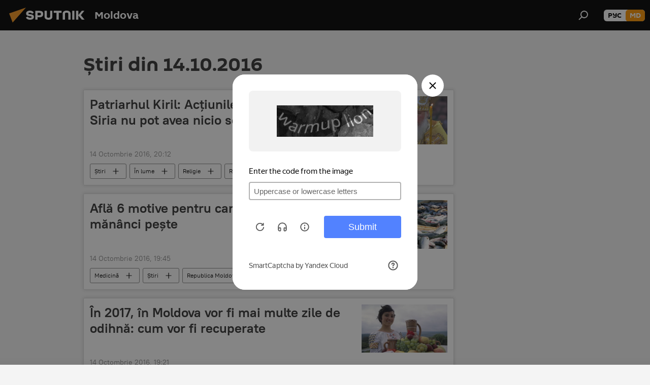

--- FILE ---
content_type: text/html; charset=utf-8
request_url: https://md.sputniknews.com/20161014/
body_size: 25444
content:
<!DOCTYPE html><html lang="ro" data-lang="mol" data-charset="" dir="ltr"><head prefix="og: http://ogp.me/ns# fb: http://ogp.me/ns/fb# article: http://ogp.me/ns/article#"><title>Arhiva știrilor și principalelor evenimente din 14.10.2016 - Sputnik Moldova</title><meta name="description" content="Arhiva știrilor și principalelor evenimente din 14.10.2016: Patriarhul Kiril: Acțiunile teroriștilor din Siria nu pot avea nicio scuză, Află 6 motive pentru care trebuie să mănânci pește"><meta name="keywords" content="Știri din 14.10.2016, Știrile principale din 14.10.2016"><meta http-equiv="X-UA-Compatible" content="IE=edge,chrome=1"><meta http-equiv="Content-Type" content="text/html; charset=utf-8"><meta name="robots" content="index, follow, max-image-preview:large"><meta name="viewport" content="width=device-width, initial-scale=1.0, maximum-scale=1.0, user-scalable=yes"><meta name="HandheldFriendly" content="true"><meta name="MobileOptimzied" content="width"><meta name="referrer" content="always"><meta name="format-detection" content="telephone=no"><meta name="format-detection" content="address=no"><link rel="alternate" type="application/rss+xml" href="https://md.sputniknews.com/export/rss2/archive/index.xml"><link rel="canonical" href="https://md.sputniknews.com/20161014/"><link rel="preconnect" href="https://cdnn1.img.md.sputniknews.com/images/"><link rel="dns-prefetch" href="https://cdnn1.img.md.sputniknews.com/images/"><link rel="alternate" hreflang="ro" href="https://md.sputniknews.com/20161014/"><link rel="alternate" hreflang="x-default" href="https://md.sputniknews.com/20161014/"><link rel="apple-touch-icon" sizes="57x57" href="https://cdnn1.img.md.sputniknews.com/i/favicon/favicon-57x57.png"><link rel="apple-touch-icon" sizes="60x60" href="https://cdnn1.img.md.sputniknews.com/i/favicon/favicon-60x60.png"><link rel="apple-touch-icon" sizes="72x72" href="https://cdnn1.img.md.sputniknews.com/i/favicon/favicon-72x72.png"><link rel="apple-touch-icon" sizes="76x76" href="https://cdnn1.img.md.sputniknews.com/i/favicon/favicon-76x76.png"><link rel="apple-touch-icon" sizes="114x114" href="https://cdnn1.img.md.sputniknews.com/i/favicon/favicon-114x114.png"><link rel="apple-touch-icon" sizes="120x120" href="https://cdnn1.img.md.sputniknews.com/i/favicon/favicon-120x120.png"><link rel="apple-touch-icon" sizes="144x144" href="https://cdnn1.img.md.sputniknews.com/i/favicon/favicon-144x144.png"><link rel="apple-touch-icon" sizes="152x152" href="https://cdnn1.img.md.sputniknews.com/i/favicon/favicon-152x152.png"><link rel="apple-touch-icon" sizes="180x180" href="https://cdnn1.img.md.sputniknews.com/i/favicon/favicon-180x180.png"><link rel="icon" type="image/png" sizes="192x192" href="https://cdnn1.img.md.sputniknews.com/i/favicon/favicon-192x192.png"><link rel="icon" type="image/png" sizes="32x32" href="https://cdnn1.img.md.sputniknews.com/i/favicon/favicon-32x32.png"><link rel="icon" type="image/png" sizes="96x96" href="https://cdnn1.img.md.sputniknews.com/i/favicon/favicon-96x96.png"><link rel="icon" type="image/png" sizes="16x16" href="https://cdnn1.img.md.sputniknews.com/i/favicon/favicon-16x16.png"><link rel="manifest" href="/project_data/manifest.json?4"><meta name="msapplication-TileColor" content="#F4F4F4"><meta name="msapplication-TileImage" content="https://cdnn1.img.md.sputniknews.com/i/favicon/favicon-144x144.png"><meta name="theme-color" content="#F4F4F4"><link rel="shortcut icon" href="https://cdnn1.img.md.sputniknews.com/i/favicon/favicon.ico"><meta property="fb:app_id" content="565979577238890"><meta property="fb:pages" content="976645359019880"><meta name="analytics:lang" content="mol"><meta name="analytics:title" content="Arhiva știrilor și principalelor evenimente din 14.10.2016 - Sputnik Moldova"><meta name="analytics:keyw" content=""><meta name="analytics:rubric" content=""><meta name="analytics:tags" content=""><meta name="analytics:site_domain" content="md.sputniknews.com"><meta property="og:url" content="https://md.sputniknews.com/20161014/"><meta property="og:title" content="Arhiva știrilor și principalelor evenimente din 14.10.2016"><meta property="og:description" content="Arhiva știrilor și principalelor evenimente din 14.10.2016: Patriarhul Kiril: Acțiunile teroriștilor din Siria nu pot avea nicio scuză, Află 6 motive pentru care trebuie să mănânci pește"><meta property="og:type" content="website"><meta property="og:site_name" content="Sputnik Moldova"><meta property="og:locale" content="ro_MD"><meta property="og:image" content="https://cdnn1.img.md.sputniknews.com/i/logo/logo-social.png"><meta property="og:image:width" content="2072"><meta name="relap-image" content="https://cdnn1.img.md.sputniknews.com/i/logo/logo-social.png"><meta name="twitter:card" content="summary_large_image"><meta name="twitter:image" content="https://cdnn1.img.md.sputniknews.com/i/logo/logo-social.png"><meta property="fb:pages" content="976645359019880"><meta name="zen-verification" content="a5OLXyuWdQq0UOAJkQwXWcYnKc21LMyDQhJr2RVKntRE5NpnM4iyPIa72uJWcb0y"><link rel="preload" as="style" onload="this.onload=null;this.rel='stylesheet'" type="text/css" href="https://cdnn1.img.md.sputniknews.com/css/libs/fonts.min.css?911eb65935"><link rel="stylesheet" type="text/css" href="https://cdnn1.img.md.sputniknews.com/css/common.min.css?9149894256"><link rel="stylesheet" type="text/css" href="https://cdnn1.img.md.sputniknews.com/css/rubric.min.css?99e3d9001"><script src="https://cdnn1.img.md.sputniknews.com/min/js/dist/head.js?9c9052ef3"></script><script data-iub-purposes="1">var _paq = _paq || []; (function() {var stackDomain = window.location.hostname.split('.').reverse();var domain = stackDomain[1] + '.' + stackDomain[0];_paq.push(['setCDNMask', new RegExp('cdn(\\w+).img.'+domain)]); _paq.push(['setSiteId', 'sputnik_md']); _paq.push(['trackPageView']); _paq.push(['enableLinkTracking']); var d=document, g=d.createElement('script'), s=d.getElementsByTagName('script')[0]; g.type='text/javascript'; g.defer=true; g.async=true; g.src='//a.sputniknews.com/js/sputnik.js'; s.parentNode.insertBefore(g,s); } )();</script><script type="text/javascript" src="https://cdnn1.img.md.sputniknews.com/min/js/libs/banners/adfx.loader.bind.js?98d724fe2"></script><script>
                (window.yaContextCb = window.yaContextCb || []).push(() => {
                    replaceOriginalAdFoxMethods();
                    window.Ya.adfoxCode.hbCallbacks = window.Ya.adfoxCode.hbCallbacks || [];
                })
            </script></head><body id="body" data-ab="a" data-emoji="0" class="site_md m-page-archive_for_date "><div class="schema_org" itemscope="itemscope" itemtype="https://schema.org/WebSite"><meta itemprop="name" content="Sputnik Moldova"><meta itemprop="alternateName" content="Sputnik Moldova"><meta itemprop="description" content="Ultimele știri importante din Moldova și Rusia: noutăți relevante, imparțiale și din prima sursă de la Sputnik"><a itemprop="url" href="https://md.sputniknews.com" title="Sputnik Moldova"> </a><meta itemprop="image" content="https://md.sputniknews.com/i/logo/logo.png"></div><div class="schema_org" itemscope="itemscope" itemtype="http://schema.org/WebPage"><a itemprop="url" href="https://md.sputniknews.com/20161014/" title="Arhiva știrilor și principalelor evenimente din 14.10.2016 - Sputnik Moldova"> </a><meta itemprop="mainEntityOfPage" content="https://md.sputniknews.com/20161014/"><meta itemprop="name" content="Arhiva știrilor și principalelor evenimente din 14.10.2016 - Sputnik Moldova"><meta itemprop="headline" content="Arhiva știrilor și principalelor evenimente din 14.10.2016 - Sputnik Moldova"><meta itemprop="description" content="Arhiva știrilor și principalelor evenimente din 14.10.2016: Patriarhul Kiril: Acțiunile teroriștilor din Siria nu pot avea nicio scuză, Află 6 motive pentru care trebuie să mănânci pește"><meta itemprop="genre" content="Știri"><meta itemprop="keywords" content="Știri din 14.10.2016, Știrile principale din 14.10.2016"></div><ul class="schema_org" itemscope="itemscope" itemtype="http://schema.org/BreadcrumbList"><li itemprop="itemListElement" itemscope="itemscope" itemtype="http://schema.org/ListItem"><meta itemprop="name" content="Sputnik Moldova"><meta itemprop="position" content="1"><meta itemprop="item" content="https://md.sputniknews.com"><a itemprop="url" href="https://md.sputniknews.com" title="Sputnik Moldova"> </a></li><li itemprop="itemListElement" itemscope="itemscope" itemtype="http://schema.org/ListItem"><meta itemprop="name" content="Arhiva știrilor"><meta itemprop="position" content="2"><meta itemprop="item" content="https://md.sputniknews.com/20161014/"><a itemprop="url" href="https://md.sputniknews.com/20161014/" title="Arhiva știrilor"> </a></li></ul><div class="page" id="page"><div id="alerts"><script type="text/template" id="alertAfterRegisterTemplate">
                    
                        <div class="auth-alert m-hidden" id="alertAfterRegister">
                            <div class="auth-alert__text">
                                <%- data.success_title %> <br />
                                <%- data.success_email_1 %>
                                <span class="m-email"></span>
                                <%- data.success_email_2 %>
                            </div>
                            <div class="auth-alert__btn">
                                <button class="form__btn m-min m-black confirmEmail">
                                    <%- data.send %>
                                </button>
                            </div>
                        </div>
                    
                </script><script type="text/template" id="alertAfterRegisterNotifyTemplate">
                    
                        <div class="auth-alert" id="alertAfterRegisterNotify">
                            <div class="auth-alert__text">
                                <%- data.golink_1 %>
                                <span class="m-email">
                                    <%- user.mail %>
                                </span>
                                <%- data.golink_2 %>
                            </div>
                            <% if (user.registerConfirmCount <= 2 ) {%>
                                <div class="auth-alert__btn">
                                    <button class="form__btn m-min m-black confirmEmail">
                                        <%- data.send %>
                                    </button>
                                </div>
                            <% } %>
                        </div>
                    
                </script></div><div class="anchor" id="anchor"><div class="header " id="header"><div class="m-relative"><div class="container m-header"><div class="header__wrap"><div class="header__name"><div class="header__logo"><a href="/" title="Sputnik Moldova"><svg xmlns="http://www.w3.org/2000/svg" width="176" height="44" viewBox="0 0 176 44" fill="none"><path class="chunk_1" fill-rule="evenodd" clip-rule="evenodd" d="M45.8073 18.3817C45.8073 19.5397 47.1661 19.8409 49.3281 20.0417C54.1074 20.4946 56.8251 21.9539 56.8461 25.3743C56.8461 28.7457 54.2802 30.9568 48.9989 30.9568C44.773 30.9568 42.1067 29.1496 41 26.5814L44.4695 24.5688C45.3754 25.9277 46.5334 27.0343 49.4005 27.0343C51.3127 27.0343 52.319 26.4296 52.319 25.5751C52.319 24.5665 51.6139 24.2163 48.3942 23.866C43.7037 23.3617 41.3899 22.0029 41.3899 18.5824C41.3899 15.9675 43.3511 13 48.9359 13C52.9611 13 55.6274 14.8095 56.4305 17.1746L53.1105 19.1358C53.0877 19.1012 53.0646 19.0657 53.041 19.0295C52.4828 18.1733 51.6672 16.9224 48.6744 16.9224C46.914 16.9224 45.8073 17.4758 45.8073 18.3817ZM67.4834 13.3526H59.5918V30.707H64.0279V26.0794H67.4484C72.1179 26.0794 75.0948 24.319 75.0948 19.6401C75.0854 15.3138 72.6199 13.3526 67.4834 13.3526ZM67.4834 22.206H64.0186V17.226H67.4834C69.8975 17.226 70.654 18.0291 70.654 19.6891C70.6587 21.6527 69.6524 22.206 67.4834 22.206ZM88.6994 24.7206C88.6994 26.2289 87.4924 27.0857 85.3794 27.0857C83.3178 27.0857 82.1597 26.2289 82.1597 24.7206V13.3526H77.7236V25.0264C77.7236 28.6477 80.7425 30.9615 85.4704 30.9615C89.9999 30.9615 93.1168 28.8601 93.1168 25.0264V13.3526H88.6808L88.6994 24.7206ZM136.583 13.3526H132.159V30.7023H136.583V13.3526ZM156.097 13.3526L149.215 21.9235L156.45 30.707H151.066L144.276 22.4559V30.707H139.85V13.3526H144.276V21.8021L151.066 13.3526H156.097ZM95.6874 17.226H101.221V30.707H105.648V17.226H111.181V13.3526H95.6874V17.226ZM113.49 18.7342C113.49 15.2134 116.458 13 121.085 13C125.715 13 128.888 15.0616 128.902 18.7342V30.707H124.466V18.935C124.466 17.6789 123.259 16.8734 121.146 16.8734C119.094 16.8734 117.926 17.6789 117.926 18.935V30.707H113.49V18.7342Z" fill="white"></path><path class="chunk_2" d="M41 7L14.8979 36.5862L8 18.431L41 7Z" fill="#F8961D"></path></svg></a></div><div class="header__project"><span class="header__project-title">Moldova</span></div></div><div class="header__controls" data-nosnippet=""><div class="share m-header" data-id="" data-url="https://md.sputniknews.com" data-title=""></div><div class="header__menu"><span class="header__menu-item" data-modal-open="search"><svg class="svg-icon"><use xmlns:xlink="http://www.w3.org/1999/xlink" xlink:href="/i/sprites/package/inline.svg?63#search"></use></svg></span></div><div class="switcher m-double"><div class="switcher__label"><span class="switcher__title">md</span><span class="switcher__icon"><svg class="svg-icon"><use xmlns:xlink="http://www.w3.org/1999/xlink" xlink:href="/i/sprites/package/inline.svg?63#arrowDown"></use></svg></span></div><div class="switcher__dropdown"><div translate="no" class="notranslate"><div class="switcher__list"><a href="https://md.sputniknews.ru/" class="switcher__link"><span class="switcher__project">Sputnik Молдова</span><span class="switcher__abbr" data-abbr="рус">рус</span></a><a href="https://md.sputniknews.com/" class="switcher__link m-selected"><span class="switcher__project">Sputnik Moldova</span><span class="switcher__abbr" data-abbr="md">md</span><i class="switcher__accept"><svg class="svg-icon"><use xmlns:xlink="http://www.w3.org/1999/xlink" xlink:href="/i/sprites/package/inline.svg?63#ok"></use></svg></i></a></div></div></div></div></div></div></div></div></div></div><script>var GLOBAL = GLOBAL || {}; GLOBAL.translate = {}; GLOBAL.rtl = 0; GLOBAL.lang = "mol"; GLOBAL.design = "md"; GLOBAL.charset = ""; GLOBAL.project = "sputnik_md"; GLOBAL.htmlCache = 1; GLOBAL.translate.search = {}; GLOBAL.translate.search.notFound = "Nu a fost găsit nimic"; GLOBAL.translate.search.stringLenght = "Introduceți mai multe litere pentru căutare"; GLOBAL.www = "https://md.sputniknews.com"; GLOBAL.seo = {}; GLOBAL.seo.title = ""; GLOBAL.seo.keywords = ""; GLOBAL.seo.description = ""; GLOBAL.sock = {}; GLOBAL.sock.server = "https://cm.sputniknews.com/chat"; GLOBAL.sock.lang = "mol"; GLOBAL.sock.project = "sputnik_md"; GLOBAL.social = {}; GLOBAL.social.fbID = "565979577238890"; GLOBAL.share = [ { name: 'telegram', mobile: false },{ name: 'odnoklassniki', mobile: false },{ name: 'twitter', mobile: false },{ name: 'whatsapp', mobile: false },{ name: 'messenger', mobile: true } ]; GLOBAL.csrf_token = ''; GLOBAL.search = {}; GLOBAL.auth = {}; GLOBAL.auth.status = 'error'; GLOBAL.auth.provider = ''; GLOBAL.auth.twitter = '/id/twitter/request/'; GLOBAL.auth.facebook = '/id/facebook/request/'; GLOBAL.auth.vkontakte = '/id/vkontakte/request/'; GLOBAL.auth.google = '/id/google/request/'; GLOBAL.auth.ok = '/id/ok/request/'; GLOBAL.auth.apple = '/id/apple/request/'; GLOBAL.auth.moderator = ''; GLOBAL.user = {}; GLOBAL.user.id = ""; GLOBAL.user.emailActive = ""; GLOBAL.user.registerConfirmCount = 0; GLOBAL.chat = GLOBAL.chat || {}; GLOBAL.chat.show = !!1; GLOBAL.locale = {"convertDate":{"yesterday":"Ieri","hours":{"nominative":"%{s} \u043c\u0438\u043d\u0443\u0442\u0443 \u043d\u0430\u0437\u0430\u0434","genitive":"%{s} \u043c\u0438\u043d\u0443\u0442\u044b \u043d\u0430\u0437\u0430\u0434"},"minutes":{"nominative":"%{s} \u0447\u0430\u0441 \u043d\u0430\u0437\u0430\u0434","genitive":"%{s} \u0447\u0430\u0441\u0430 \u043d\u0430\u0437\u0430\u0434"}},"js_templates":{"unread":"\u041d\u0435\u043f\u0440\u043e\u0447\u0438\u0442\u0430\u043d\u043d\u044b\u0435","you":"\u0412\u044b","author":"\u0430\u0432\u0442\u043e\u0440","report":"\u041f\u043e\u0436\u0430\u043b\u043e\u0432\u0430\u0442\u044c\u0441\u044f","reply":"\u041e\u0442\u0432\u0435\u0442\u0438\u0442\u044c","block":"\u0417\u0430\u0431\u043b\u043e\u043a\u0438\u0440\u043e\u0432\u0430\u0442\u044c","remove":"\u0423\u0434\u0430\u043b\u0438\u0442\u044c","closeall":"\u0417\u0430\u043a\u0440\u044b\u0442\u044c \u0432\u0441\u0435","notifications":"Notificaciones","disable_twelve":"\u041e\u0442\u043a\u043b\u044e\u0447\u0438\u0442\u044c \u043d\u0430 12 \u0447\u0430\u0441\u043e\u0432","new_message":"\u041d\u043e\u0432\u043e\u0435 \u0441\u043e\u043e\u0431\u0449\u0435\u043d\u0438\u0435 \u043e\u0442sputniknews.ru","acc_block":"\u0412\u0430\u0448 \u0430\u043a\u043a\u0430\u0443\u043d\u0442 \u0437\u0430\u0431\u043b\u043e\u043a\u0438\u0440\u043e\u0432\u0430\u043d \u0430\u0434\u043c\u0438\u043d\u0438\u0441\u0442\u0440\u0430\u0442\u043e\u0440\u043e\u043c \u0441\u0430\u0439\u0442\u0430","acc_unblock":"\u0412\u0430\u0448 \u0430\u043a\u043a\u0430\u0443\u043d\u0442 \u0440\u0430\u0437\u0431\u043b\u043e\u043a\u0438\u0440\u043e\u0432\u0430\u043d \u0430\u0434\u043c\u0438\u043d\u0438\u0441\u0442\u0440\u0430\u0442\u043e\u0440\u043e\u043c \u0441\u0430\u0439\u0442\u0430","you_subscribe_1":"\u0412\u044b \u043f\u043e\u0434\u043f\u0438\u0441\u0430\u043d\u044b \u043d\u0430 \u0442\u0435\u043c\u0443 ","you_subscribe_2":"\u0423\u043f\u0440\u0430\u0432\u043b\u044f\u0442\u044c \u0441\u0432\u043e\u0438\u043c\u0438 \u043f\u043e\u0434\u043f\u0438\u0441\u043a\u0430\u043c\u0438 \u0432\u044b \u043c\u043e\u0436\u0435\u0442\u0435 \u0432 \u043b\u0438\u0447\u043d\u043e\u043c \u043a\u0430\u0431\u0438\u043d\u0435\u0442\u0435","you_received_warning_1":"\u0412\u044b \u043f\u043e\u043b\u0443\u0447\u0438\u043b\u0438 ","you_received_warning_2":" \u043f\u0440\u0435\u0434\u0443\u043f\u0440\u0435\u0436\u0434\u0435\u043d\u0438\u0435. \u0423\u0432\u0430\u0436\u0430\u0439\u0442\u0435 \u0434\u0440\u0443\u0433\u0438\u0445 \u0443\u0447\u0430\u0441\u0442\u043d\u0438\u043a\u043e\u0432 \u0438 \u043d\u0435 \u043d\u0430\u0440\u0443\u0448\u0430\u0439\u0442\u0435 \u043f\u0440\u0430\u0432\u0438\u043b\u0430 \u043a\u043e\u043c\u043c\u0435\u043d\u0442\u0438\u0440\u043e\u0432\u0430\u043d\u0438\u044f. \u041f\u043e\u0441\u043b\u0435 \u0442\u0440\u0435\u0442\u044c\u0435\u0433\u043e \u043d\u0430\u0440\u0443\u0448\u0435\u043d\u0438\u044f \u0432\u044b \u0431\u0443\u0434\u0435\u0442\u0435 \u0437\u0430\u0431\u043b\u043e\u043a\u0438\u0440\u043e\u0432\u0430\u043d\u044b \u043d\u0430 12 \u0447\u0430\u0441\u043e\u0432.","block_time":"\u0421\u0440\u043e\u043a \u0431\u043b\u043e\u043a\u0438\u0440\u043e\u0432\u043a\u0438: ","hours":" \u0447\u0430\u0441\u043e\u0432","forever":"\u043d\u0430\u0432\u0441\u0435\u0433\u0434\u0430","feedback":"\u0421\u0432\u044f\u0437\u0430\u0442\u044c\u0441\u044f","my_subscriptions":"\u041c\u043e\u0438 \u043f\u043e\u0434\u043f\u0438\u0441\u043a\u0438","rules":"\u041f\u0440\u0430\u0432\u0438\u043b\u0430 \u043a\u043e\u043c\u043c\u0435\u043d\u0442\u0438\u0440\u043e\u0432\u0430\u043d\u0438\u044f \u043c\u0430\u0442\u0435\u0440\u0438\u0430\u043b\u043e\u0432","chat":"\u0427\u0430\u0442: ","chat_new_messages":"\u041d\u043e\u0432\u044b\u0435 \u0441\u043e\u043e\u0431\u0449\u0435\u043d\u0438\u044f \u0432 \u0447\u0430\u0442\u0435","chat_moder_remove_1":"\u0412\u0430\u0448\u0435 \u0441\u043e\u043e\u0431\u0449\u0435\u043d\u0438\u0435 ","chat_moder_remove_2":" \u0431\u044b\u043b\u043e \u0443\u0434\u0430\u043b\u0435\u043d\u043e \u0430\u0434\u043c\u0438\u043d\u0438\u0441\u0442\u0440\u0430\u0442\u043e\u0440\u043e\u043c","chat_close_time_1":"\u0412 \u0447\u0430\u0442\u0435 \u043d\u0438\u043a\u0442\u043e \u043d\u0435 \u043f\u0438\u0441\u0430\u043b \u0431\u043e\u043b\u044c\u0448\u0435 12 \u0447\u0430\u0441\u043e\u0432, \u043e\u043d \u0437\u0430\u043a\u0440\u043e\u0435\u0442\u0441\u044f \u0447\u0435\u0440\u0435\u0437 ","chat_close_time_2":" \u0447\u0430\u0441\u043e\u0432","chat_new_emoji_1":"\u041d\u043e\u0432\u044b\u0435 \u0440\u0435\u0430\u043a\u0446\u0438\u0438 ","chat_new_emoji_2":" \u0432\u0430\u0448\u0435\u043c\u0443 \u0441\u043e\u043e\u0431\u0449\u0435\u043d\u0438\u044e ","chat_message_reply_1":"\u041d\u0430 \u0432\u0430\u0448 \u043a\u043e\u043c\u043c\u0435\u043d\u0442\u0430\u0440\u0438\u0439 ","chat_message_reply_2":" \u043e\u0442\u0432\u0435\u0442\u0438\u043b \u043f\u043e\u043b\u044c\u0437\u043e\u0432\u0430\u0442\u0435\u043b\u044c ","emoji_1":"\u00cemi place","emoji_2":"Z\u00e2mbet","emoji_3":"Mirare","emoji_4":"Triste\u021be","emoji_5":"Revolt\u0103tor","emoji_6":"Nu-mi place","site_subscribe_podcast":{"success":"\u0421\u043f\u0430\u0441\u0438\u0431\u043e, \u0432\u044b \u043f\u043e\u0434\u043f\u0438\u0441\u0430\u043d\u044b \u043d\u0430 \u0440\u0430\u0441\u0441\u044b\u043b\u043a\u0443! \u041d\u0430\u0441\u0442\u0440\u043e\u0438\u0442\u044c \u0438\u043b\u0438 \u043e\u0442\u043c\u0435\u043d\u0438\u0442\u044c \u043f\u043e\u0434\u043f\u0438\u0441\u043a\u0443 \u043c\u043e\u0436\u043d\u043e \u0432 \u043b\u0438\u0447\u043d\u043e\u043c \u043a\u0430\u0431\u0438\u043d\u0435\u0442\u0435","subscribed":"\u0412\u044b \u0443\u0436\u0435 \u043f\u043e\u0434\u043f\u0438\u0441\u0430\u043d\u044b \u043d\u0430 \u044d\u0442\u0443 \u0440\u0430\u0441\u0441\u044b\u043b\u043a\u0443","error":"\u041f\u0440\u043e\u0438\u0437\u043e\u0448\u043b\u0430 \u043d\u0435\u043f\u0440\u0435\u0434\u0432\u0438\u0434\u0435\u043d\u043d\u0430\u044f \u043e\u0448\u0438\u0431\u043a\u0430. \u041f\u043e\u0436\u0430\u043b\u0443\u0439\u0441\u0442\u0430, \u043f\u043e\u0432\u0442\u043e\u0440\u0438\u0442\u0435 \u043f\u043e\u043f\u044b\u0442\u043a\u0443 \u043f\u043e\u0437\u0436\u0435"}},"smartcaptcha":{"site_key":"ysc1_Zf0zfLRI3tRHYHJpbX6EjjBcG1AhG9LV0dmZQfJu8ba04c1b"}}; GLOBAL = {...GLOBAL, ...{"subscribe":{"email":"Introduce\u021bi adresa de e-mail","button":"Abonare","send":"Mul\u021bumim, v-a fost expediat un e-mail cu link pentru confirmarea abon\u0103rii","subscribe":"Mul\u021bumim, sunte\u021bi abonat la newsletter! Pute\u021bi configura sau anula abonamentul \u00een cabinetul personal","confirm":"Sunte\u021bi deja abonat la acest newsletter","registration":{"@attributes":{"button":"\u0417\u0430\u0440\u0435\u0433\u0438\u0441\u0442\u0440\u0438\u0440\u043e\u0432\u0430\u0442\u044c\u0441\u044f"}},"social":{"@attributes":{"count":"11"},"comment":[{},{}],"item":[{"@attributes":{"type":"yt","title":"YouTube"}},{"@attributes":{"type":"sc","title":"SoundCloud"}},{"@attributes":{"type":"ok","title":"odnoklassniki"}},{"@attributes":{"type":"tw","title":"twitter"}},{"@attributes":{"type":"tam","title":"tamtam"}},{"@attributes":{"type":"vk","title":"vkontakte"}},{"@attributes":{"type":"tg","title":"telegram"}},{"@attributes":{"type":"yd","title":"yandex dzen"}},{"@attributes":{"type":"vb","title":"viber"}}]}}}}; GLOBAL.js = {}; GLOBAL.js.videoplayer = "https://cdnn1.img.md.sputniknews.com/min/js/dist/videoplayer.js?9651130d6"; GLOBAL.userpic = "/userpic/"; GLOBAL.gmt = ""; GLOBAL.tz = "+0200"; GLOBAL.projectList = [ { title: 'Internațional', country: [ { title: 'Engleză', url: 'https://sputnikglobe.com', flag: 'flags-INT', lang: 'International', lang2: 'English' }, ] }, { title: 'Orientul Mijlociu', country: [ { title: 'Arabă', url: 'https://sarabic.ae/', flag: 'flags-INT', lang: 'Sputnik عربي', lang2: 'Arabic' }, { title: 'Turcă', url: 'https://anlatilaninotesi.com.tr/', flag: 'flags-TUR', lang: 'Türkiye', lang2: 'Türkçe' }, { title: 'Farsi', url: 'https://spnfa.ir/', flag: 'flags-INT', lang: 'Sputnik ایران', lang2: 'Persian' }, { title: 'Dari', url: 'https://sputnik.af/', flag: 'flags-INT', lang: 'Sputnik افغانستان', lang2: 'Dari' }, ] }, { title: 'America Latină', country: [ { title: 'Spaniolă', url: 'https://noticiaslatam.lat/', flag: 'flags-INT', lang: 'Mundo', lang2: 'Español' }, { title: 'Portugheză', url: 'https://noticiabrasil.net.br/', flag: 'flags-BRA', lang: 'Brasil', lang2: 'Português' }, ] }, { title: 'Asia de Sud', country: [ { title: 'Hindi', url: 'https://hindi.sputniknews.in', flag: 'flags-IND', lang: 'भारत', lang2: 'हिंदी' }, { title: 'Engleză', url: 'https://sputniknews.in', flag: 'flags-IND', lang: 'India', lang2: 'English' }, ] }, { title: 'Asia de Est și de Sud-Est', country: [ { title: 'Vietnameză', url: 'https://kevesko.vn/', flag: 'flags-VNM', lang: 'Việt Nam', lang2: 'Tiếng Việt' }, { title: 'Japoneză', url: 'https://sputniknews.jp/', flag: 'flags-JPN', lang: '日本', lang2: '日本語' }, { title: 'Chineză', url: 'https://sputniknews.cn/', flag: 'flags-CHN', lang: '中国', lang2: '中文' }, ] }, { title: 'Asia Centrală', country: [ { title: 'Cazahă', url: 'https://sputnik.kz/', flag: 'flags-KAZ', lang: 'Қазақстан', lang2: 'Қазақ тілі' }, { title: 'Kirghiză', url: 'https://sputnik.kg/', flag: 'flags-KGZ', lang: 'Кыргызстан', lang2: 'Кыргызча' }, { title: 'Uzbecă', url: 'https://oz.sputniknews.uz/', flag: 'flags-UZB', lang: 'Oʻzbekiston', lang2: 'Ўзбекча' }, { title: 'Tadjică', url: 'https://sputnik.tj/', flag: 'flags-TJK', lang: 'Тоҷикистон', lang2: 'Тоҷикӣ' }, ] }, { title: 'Africa', country: [ { title: 'Franceză', url: 'https://fr.sputniknews.africa/', flag: 'flags-INT', lang: 'Afrique', lang2: 'Français' }, { title: 'Engleză', url: 'https://en.sputniknews.africa', flag: 'flags-INT', lang: 'Africa', lang2: 'English' }, ] }, { title: 'Caucaz', country: [ { title: 'Armeană', url: 'https://arm.sputniknews.ru/', flag: 'flags-ARM', lang: 'Արմենիա', lang2: 'Հայերեն' }, { title: 'Abhază', url: 'https://sputnik-abkhazia.info/', flag: 'flags-ABH', lang: 'Аҧсны', lang2: 'Аҧсышәала' }, { title: 'Osetă', url: 'https://sputnik-ossetia.com/', flag: 'flags-OST', lang: 'Хуссар Ирыстон', lang2: 'Иронау' }, { title: 'Georgiană', url: 'https://sputnik-georgia.com/', flag: 'flags-GEO', lang: 'საქართველო', lang2: 'ქართული' }, { title: 'Azeră', url: 'https://sputnik.az/', flag: 'flags-AZE', lang: 'Azərbaycan', lang2: 'Аzərbaycanca' }, ] }, { title: 'Europa', country: [ { title: 'Sârbă', url: 'https://sputnikportal.rs/', flag: 'flags-SRB', lang: 'Србиjа', lang2: 'Српски' }, { title: 'Rusă', url: 'https://lv.sputniknews.ru/', flag: 'flags-LVA', lang: 'Latvija', lang2: 'Русский' }, { title: 'Rusă', url: 'https://lt.sputniknews.ru/', flag: 'flags-LTU', lang: 'Lietuva', lang2: 'Русский' }, { title: 'Moldovenească', url: 'https://md.sputniknews.com/', flag: 'flags-MDA', lang: 'Moldova', lang2: 'Moldovenească' }, { title: 'Belarusă', url: 'https://bel.sputnik.by/', flag: 'flags-BLR', lang: 'Беларусь', lang2: 'Беларускi' } ] }, ];</script><div class="wrapper"><div class="container m-content"><div class="layout"><div class="content"><div class="caption"><div class="rubric__header"><h1 class="title">Știri din 14.10.2016</h1></div></div><div class="list list-tag" itemscope="" itemtype="http://schema.org/ItemList" data-tags="1"><div class="list__item  " data-tags="1"><span class="schema_org" itemprop="itemListElement" itemscope="" itemtype="http://schema.org/ListItem"><meta itemprop="position" content="1"><a itemprop="url" href="https://md.sputniknews.com/20161014/patriarhul-kiril-actiunile-teroristilor-siria-nu-au-justificare-9446809.html" title="Patriarhul Kiril: Acțiunile teroriștilor din Siria nu pot avea nicio scuză"> </a><meta itemprop="name" content="Patriarhul Kiril: Acțiunile teroriștilor din Siria nu pot avea nicio scuză"></span><div class="list__content"><a href="/20161014/patriarhul-kiril-actiunile-teroristilor-siria-nu-au-justificare-9446809.html" class="list__title" title="Patriarhul Kiril: Acțiunile teroriștilor din Siria nu pot avea nicio scuză">Patriarhul Kiril: Acțiunile teroriștilor din Siria nu pot avea nicio scuză</a><div class="list__image"><a href="/20161014/patriarhul-kiril-actiunile-teroristilor-siria-nu-au-justificare-9446809.html" title="Patriarhul Kiril: Acțiunile teroriștilor din Siria nu pot avea nicio scuză"><picture><source media="(min-width: 480px)" media-type="s405x229" srcset="https://cdnn1.img.md.sputniknews.com/img/401/02/4010262_0:97:1920:1182_436x0_80_0_0_449f5558e3ca4e21b463050ffbce3a11.jpg.webp"></source><source media="(min-width: 375px)" media-type="s700x440" srcset="https://cdnn1.img.md.sputniknews.com/img/401/02/4010262_0:36:1920:1243_186x0_80_0_0_2a6017fc2904d72ea8f1c0f45896f179.jpg.webp"></source><source media="(min-width: 0px)" media-type="s400x440" srcset="https://cdnn1.img.md.sputniknews.com/img/401/02/4010262_378:0:1541:1280_140x0_80_0_0_c016a484800a2649f16765254709a8ea.jpg.webp"></source><img media-type="s405x229" data-source-sid="rian_photo" alt="Патрирах Московский и всея Руси Кирилл во время богослужения. - Sputnik Moldova" title="Патрирах Московский и всея Руси Кирилл во время богослужения." class="responsive_img m-list-img" src="https://cdnn1.img.md.sputniknews.com/img/401/02/4010262_0:97:1920:1182_600x0_80_0_0_2275eb85329ef07ef473d0ad1c67875f.jpg.webp" data-responsive480="https://cdnn1.img.md.sputniknews.com/img/401/02/4010262_0:97:1920:1182_436x0_80_0_0_449f5558e3ca4e21b463050ffbce3a11.jpg.webp" data-responsive375="https://cdnn1.img.md.sputniknews.com/img/401/02/4010262_0:36:1920:1243_186x0_80_0_0_2a6017fc2904d72ea8f1c0f45896f179.jpg.webp" data-responsive0="https://cdnn1.img.md.sputniknews.com/img/401/02/4010262_378:0:1541:1280_140x0_80_0_0_c016a484800a2649f16765254709a8ea.jpg.webp"></picture></a></div></div><div class="list__info"><div class="list__date " data-unixtime="1476465120"><span class="date">14 Octombrie 2016, 20:12</span></div></div><div class="list__controls" data-tags="1"><ul class="tags m-line"><li class="tag  " data-sid="news" data-type="tag"><a href="/news/" class="tag__text" title="Știri">Știri</a><span class="tag__icon"><svg class="svg-icon"><use xmlns:xlink="http://www.w3.org/1999/xlink" xlink:href="/i/sprites/package/inline.svg?63#plus"></use></svg></span></li><li class="tag  " data-sid="world" data-type="tag"><a href="/world/" class="tag__text" title="În lume">În lume</a><span class="tag__icon"><svg class="svg-icon"><use xmlns:xlink="http://www.w3.org/1999/xlink" xlink:href="/i/sprites/package/inline.svg?63#plus"></use></svg></span></li><li class="tag  " data-sid="religion" data-type="tag"><a href="/religion/" class="tag__text" title="Religie">Religie</a><span class="tag__icon"><svg class="svg-icon"><use xmlns:xlink="http://www.w3.org/1999/xlink" xlink:href="/i/sprites/package/inline.svg?63#plus"></use></svg></span></li><li class="tag  " data-sid="geo_Rusia" data-type="tag"><a href="/geo_Rusia/" class="tag__text" title="Rusia">Rusia</a><span class="tag__icon"><svg class="svg-icon"><use xmlns:xlink="http://www.w3.org/1999/xlink" xlink:href="/i/sprites/package/inline.svg?63#plus"></use></svg></span></li><li class="tag  " data-sid="person_Patriarhul_Kirill" data-type="tag"><a href="/person_Patriarhul_Kirill/" class="tag__text" title="Patriarhul Kirill">Patriarhul Kirill</a><span class="tag__icon"><svg class="svg-icon"><use xmlns:xlink="http://www.w3.org/1999/xlink" xlink:href="/i/sprites/package/inline.svg?63#plus"></use></svg></span></li><li class="tag  " data-sid="organization_BORu" data-type="tag"><a href="/organization_BORu/" class="tag__text" title="BORu">BORu</a><span class="tag__icon"><svg class="svg-icon"><use xmlns:xlink="http://www.w3.org/1999/xlink" xlink:href="/i/sprites/package/inline.svg?63#plus"></use></svg></span></li><li class="tag  " data-sid="keyword_Rusia" data-type="tag"><a href="/keyword_Rusia/" class="tag__text" title="Rusia">Rusia</a><span class="tag__icon"><svg class="svg-icon"><use xmlns:xlink="http://www.w3.org/1999/xlink" xlink:href="/i/sprites/package/inline.svg?63#plus"></use></svg></span></li><li class="tag  " data-sid="keyword_copii" data-type="tag"><a href="/keyword_copii/" class="tag__text" title="copii">copii</a><span class="tag__icon"><svg class="svg-icon"><use xmlns:xlink="http://www.w3.org/1999/xlink" xlink:href="/i/sprites/package/inline.svg?63#plus"></use></svg></span></li><li class="tag  " data-sid="keyword_terorism" data-type="tag"><a href="/keyword_terorism/" class="tag__text" title="terorism">terorism</a><span class="tag__icon"><svg class="svg-icon"><use xmlns:xlink="http://www.w3.org/1999/xlink" xlink:href="/i/sprites/package/inline.svg?63#plus"></use></svg></span></li><li class="tag  " data-sid="keyword_siria" data-type="tag"><a href="/keyword_siria/" class="tag__text" title="siria">siria</a><span class="tag__icon"><svg class="svg-icon"><use xmlns:xlink="http://www.w3.org/1999/xlink" xlink:href="/i/sprites/package/inline.svg?63#plus"></use></svg></span></li><li class="tag  " data-sid="keyword_cretini_2" data-type="tag"><a href="/keyword_cretini_2/" class="tag__text" title="creștini">creștini</a><span class="tag__icon"><svg class="svg-icon"><use xmlns:xlink="http://www.w3.org/1999/xlink" xlink:href="/i/sprites/package/inline.svg?63#plus"></use></svg></span></li><li class="tag  " data-sid="keyword_Popor" data-type="tag"><a href="/keyword_Popor/" class="tag__text" title="Popor">Popor</a><span class="tag__icon"><svg class="svg-icon"><use xmlns:xlink="http://www.w3.org/1999/xlink" xlink:href="/i/sprites/package/inline.svg?63#plus"></use></svg></span></li><li class="tag  " data-sid="keyword_ostai" data-type="tag"><a href="/keyword_ostai/" class="tag__text" title="ostași">ostași</a><span class="tag__icon"><svg class="svg-icon"><use xmlns:xlink="http://www.w3.org/1999/xlink" xlink:href="/i/sprites/package/inline.svg?63#plus"></use></svg></span></li></ul><div class="list__tags-more">Încă <span>3</span></div></div></div><div class="list__item  " data-tags="1"><span class="schema_org" itemprop="itemListElement" itemscope="" itemtype="http://schema.org/ListItem"><meta itemprop="position" content="2"><a itemprop="url" href="https://md.sputniknews.com/20161014/afla-6-motive-pentru-care-trebuie-mananci-peste-9445211.html" title="Află 6 motive pentru care trebuie să mănânci pește"> </a><meta itemprop="name" content="Află 6 motive pentru care trebuie să mănânci pește"></span><div class="list__content"><a href="/20161014/afla-6-motive-pentru-care-trebuie-mananci-peste-9445211.html" class="list__title" title="Află 6 motive pentru care trebuie să mănânci pește">Află 6 motive pentru care trebuie să mănânci pește</a><div class="list__image"><a href="/20161014/afla-6-motive-pentru-care-trebuie-mananci-peste-9445211.html" title="Află 6 motive pentru care trebuie să mănânci pește"><picture><source media="(min-width: 480px)" media-type="s405x229" srcset="https://cdnn1.img.md.sputniknews.com/img/152/41/1524161_0:0:3000:1698_436x0_80_0_0_054b9fa6b1e1a1949eb2d6880a014d7b.jpg.webp"></source><source media="(min-width: 375px)" media-type="s700x440" srcset="https://cdnn1.img.md.sputniknews.com/img/152/41/1524161_0:103:3000:1989_186x0_80_0_0_05370da51cfe8cc92819ebfd3ff51b4d.jpg.webp"></source><source media="(min-width: 0px)" media-type="s400x440" srcset="https://cdnn1.img.md.sputniknews.com/img/152/41/1524161_862:-1:2680:1999_140x0_80_0_0_578e38269963eb8d32c56b0f86467818.jpg.webp"></source><img media-type="s405x229" data-source-sid="rian_photo" alt="Fiskeri på Sakhalin - Sputnik Moldova" title="Fiskeri på Sakhalin" class="responsive_img m-list-img" src="https://cdnn1.img.md.sputniknews.com/img/152/41/1524161_0:0:3000:1698_600x0_80_0_0_5156a8d926b434c42ebc12ec17effbb9.jpg.webp" data-responsive480="https://cdnn1.img.md.sputniknews.com/img/152/41/1524161_0:0:3000:1698_436x0_80_0_0_054b9fa6b1e1a1949eb2d6880a014d7b.jpg.webp" data-responsive375="https://cdnn1.img.md.sputniknews.com/img/152/41/1524161_0:103:3000:1989_186x0_80_0_0_05370da51cfe8cc92819ebfd3ff51b4d.jpg.webp" data-responsive0="https://cdnn1.img.md.sputniknews.com/img/152/41/1524161_862:-1:2680:1999_140x0_80_0_0_578e38269963eb8d32c56b0f86467818.jpg.webp"></picture></a></div></div><div class="list__info"><div class="list__date " data-unixtime="1476463500"><span class="date">14 Octombrie 2016, 19:45</span></div></div><div class="list__controls" data-tags="1"><ul class="tags m-line"><li class="tag  " data-sid="medicine" data-type="tag"><a href="/medicine/" class="tag__text" title="Medicină">Medicină</a><span class="tag__icon"><svg class="svg-icon"><use xmlns:xlink="http://www.w3.org/1999/xlink" xlink:href="/i/sprites/package/inline.svg?63#plus"></use></svg></span></li><li class="tag  " data-sid="news" data-type="tag"><a href="/news/" class="tag__text" title="Știri">Știri</a><span class="tag__icon"><svg class="svg-icon"><use xmlns:xlink="http://www.w3.org/1999/xlink" xlink:href="/i/sprites/package/inline.svg?63#plus"></use></svg></span></li><li class="tag  " data-sid="moldova" data-type="supertag"><a href="/moldova/" class="tag__text" title="Republica Moldova">Republica Moldova</a><span class="tag__icon"><svg class="svg-icon"><use xmlns:xlink="http://www.w3.org/1999/xlink" xlink:href="/i/sprites/package/inline.svg?63#plus"></use></svg></span></li><li class="tag  " data-sid="geo_Romnia" data-type="tag"><a href="/geo_Romnia/" class="tag__text" title="România">România</a><span class="tag__icon"><svg class="svg-icon"><use xmlns:xlink="http://www.w3.org/1999/xlink" xlink:href="/i/sprites/package/inline.svg?63#plus"></use></svg></span></li><li class="tag  " data-sid="person_Mihaela_Bilic" data-type="tag"><a href="/person_Mihaela_Bilic/" class="tag__text" title="Mihaela Bilic">Mihaela Bilic</a><span class="tag__icon"><svg class="svg-icon"><use xmlns:xlink="http://www.w3.org/1999/xlink" xlink:href="/i/sprites/package/inline.svg?63#plus"></use></svg></span></li><li class="tag  " data-sid="keyword_sntate" data-type="tag"><a href="/keyword_sntate/" class="tag__text" title="sănătate">sănătate</a><span class="tag__icon"><svg class="svg-icon"><use xmlns:xlink="http://www.w3.org/1999/xlink" xlink:href="/i/sprites/package/inline.svg?63#plus"></use></svg></span></li><li class="tag  " data-sid="keyword_alimente" data-type="tag"><a href="/keyword_alimente/" class="tag__text" title="alimente">alimente</a><span class="tag__icon"><svg class="svg-icon"><use xmlns:xlink="http://www.w3.org/1999/xlink" xlink:href="/i/sprites/package/inline.svg?63#plus"></use></svg></span></li><li class="tag  " data-sid="keyword_Pete" data-type="tag"><a href="/keyword_Pete/" class="tag__text" title="Pește">Pește</a><span class="tag__icon"><svg class="svg-icon"><use xmlns:xlink="http://www.w3.org/1999/xlink" xlink:href="/i/sprites/package/inline.svg?63#plus"></use></svg></span></li><li class="tag  " data-sid="keyword_6_motive" data-type="tag"><a href="/keyword_6_motive/" class="tag__text" title="6 motive">6 motive</a><span class="tag__icon"><svg class="svg-icon"><use xmlns:xlink="http://www.w3.org/1999/xlink" xlink:href="/i/sprites/package/inline.svg?63#plus"></use></svg></span></li><li class="tag  " data-sid="keyword_omega_3" data-type="tag"><a href="/keyword_omega_3/" class="tag__text" title="omega 3">omega 3</a><span class="tag__icon"><svg class="svg-icon"><use xmlns:xlink="http://www.w3.org/1999/xlink" xlink:href="/i/sprites/package/inline.svg?63#plus"></use></svg></span></li></ul><div class="list__tags-more">Încă <span>3</span></div></div></div><div class="list__item  " data-tags="1"><span class="schema_org" itemprop="itemListElement" itemscope="" itemtype="http://schema.org/ListItem"><meta itemprop="position" content="3"><a itemprop="url" href="https://md.sputniknews.com/20161014/moldova-multe-zile-odihna-9446759.html" title="În 2017, în Moldova vor fi mai multe zile de odihnă: cum vor fi recuperate"> </a><meta itemprop="name" content="În 2017, în Moldova vor fi mai multe zile de odihnă: cum vor fi recuperate"></span><div class="list__content"><a href="/20161014/moldova-multe-zile-odihna-9446759.html" class="list__title" title="În 2017, în Moldova vor fi mai multe zile de odihnă: cum vor fi recuperate">În 2017, în Moldova vor fi mai multe zile de odihnă: cum vor fi recuperate</a><div class="list__image"><a href="/20161014/moldova-multe-zile-odihna-9446759.html" title="În 2017, în Moldova vor fi mai multe zile de odihnă: cum vor fi recuperate"><picture><source media="(min-width: 480px)" media-type="s405x229" srcset="https://cdnn1.img.md.sputniknews.com/img/884/58/8845848_0:0:3067:1734_436x0_80_0_0_c67890d1837ef28919a337f8263632b7.jpg.webp"></source><source media="(min-width: 375px)" media-type="s700x440" srcset="https://cdnn1.img.md.sputniknews.com/img/884/58/8845848_0:0:3067:1928_186x0_80_0_0_0ab8b2d2d892ebad82466325847127f7.jpg.webp"></source><source media="(min-width: 0px)" media-type="s400x440" srcset="https://cdnn1.img.md.sputniknews.com/img/884/58/8845848_295:0:2157:2047_140x0_80_0_0_d0632137fec4b803a2c8ff65171ebd1e.jpg.webp"></source><img media-type="s405x229" data-source-sid="rian_photo" alt="Молдавские фрукты и ягоды - Sputnik Moldova" title="Молдавские фрукты и ягоды" class="responsive_img m-list-img" src="https://cdnn1.img.md.sputniknews.com/img/884/58/8845848_0:0:3067:1734_600x0_80_0_0_21605ef8ba97ba130652ffba50d133e8.jpg.webp" data-responsive480="https://cdnn1.img.md.sputniknews.com/img/884/58/8845848_0:0:3067:1734_436x0_80_0_0_c67890d1837ef28919a337f8263632b7.jpg.webp" data-responsive375="https://cdnn1.img.md.sputniknews.com/img/884/58/8845848_0:0:3067:1928_186x0_80_0_0_0ab8b2d2d892ebad82466325847127f7.jpg.webp" data-responsive0="https://cdnn1.img.md.sputniknews.com/img/884/58/8845848_295:0:2157:2047_140x0_80_0_0_d0632137fec4b803a2c8ff65171ebd1e.jpg.webp"></picture></a></div></div><div class="list__info"><div class="list__date " data-unixtime="1476462060"><span class="date">14 Octombrie 2016, 19:21</span></div></div><div class="list__controls" data-tags="1"><ul class="tags m-line"><li class="tag  " data-sid="news" data-type="tag"><a href="/news/" class="tag__text" title="Știri">Știri</a><span class="tag__icon"><svg class="svg-icon"><use xmlns:xlink="http://www.w3.org/1999/xlink" xlink:href="/i/sprites/package/inline.svg?63#plus"></use></svg></span></li><li class="tag  " data-sid="moldova" data-type="supertag"><a href="/moldova/" class="tag__text" title="Republica Moldova">Republica Moldova</a><span class="tag__icon"><svg class="svg-icon"><use xmlns:xlink="http://www.w3.org/1999/xlink" xlink:href="/i/sprites/package/inline.svg?63#plus"></use></svg></span></li><li class="tag  " data-sid="society" data-type="supertag"><a href="/society/" class="tag__text" title="Societate">Societate</a><span class="tag__icon"><svg class="svg-icon"><use xmlns:xlink="http://www.w3.org/1999/xlink" xlink:href="/i/sprites/package/inline.svg?63#plus"></use></svg></span></li><li class="tag  " data-sid="keyword_propunere" data-type="tag"><a href="/keyword_propunere/" class="tag__text" title="propunere">propunere</a><span class="tag__icon"><svg class="svg-icon"><use xmlns:xlink="http://www.w3.org/1999/xlink" xlink:href="/i/sprites/package/inline.svg?63#plus"></use></svg></span></li><li class="tag  " data-sid="keyword_Ministerul_Muncii" data-type="tag"><a href="/keyword_Ministerul_Muncii/" class="tag__text" title="Ministerul Muncii">Ministerul Muncii</a><span class="tag__icon"><svg class="svg-icon"><use xmlns:xlink="http://www.w3.org/1999/xlink" xlink:href="/i/sprites/package/inline.svg?63#plus"></use></svg></span></li><li class="tag  " data-sid="keyword_2017" data-type="tag"><a href="/keyword_2017/" class="tag__text" title="2017">2017</a><span class="tag__icon"><svg class="svg-icon"><use xmlns:xlink="http://www.w3.org/1999/xlink" xlink:href="/i/sprites/package/inline.svg?63#plus"></use></svg></span></li><li class="tag  " data-sid="keyword_recuperare" data-type="tag"><a href="/keyword_recuperare/" class="tag__text" title="recuperare">recuperare</a><span class="tag__icon"><svg class="svg-icon"><use xmlns:xlink="http://www.w3.org/1999/xlink" xlink:href="/i/sprites/package/inline.svg?63#plus"></use></svg></span></li></ul><div class="list__tags-more">Încă <span>3</span></div></div></div><div class="list__item  " data-tags="1"><span class="schema_org" itemprop="itemListElement" itemscope="" itemtype="http://schema.org/ListItem"><meta itemprop="position" content="4"><a itemprop="url" href="https://md.sputniknews.com/20161014/rujeola-Romania-Moldova-9446678.html" title="Noi cazuri de rujeolă în România, unde este anunţată epidemie"> </a><meta itemprop="name" content="Noi cazuri de rujeolă în România, unde este anunţată epidemie"></span><div class="list__content"><a href="/20161014/rujeola-Romania-Moldova-9446678.html" class="list__title" title="Noi cazuri de rujeolă în România, unde este anunţată epidemie">Noi cazuri de rujeolă în România, unde este anunţată epidemie</a><div class="list__image"><a href="/20161014/rujeola-Romania-Moldova-9446678.html" title="Noi cazuri de rujeolă în România, unde este anunţată epidemie"><picture><source media="(min-width: 480px)" media-type="ar16x9" srcset="https://cdnn1.img.md.sputniknews.com/img/931/96/9319663_0:320:3072:2048_436x0_80_0_0_d6d5a176e3d80246f9968862fcf54210.jpg.webp"></source><source media="(min-width: 375px)" media-type="ar4x3" srcset="https://cdnn1.img.md.sputniknews.com/img/931/96/9319663_341:0:3072:2048_186x0_80_0_0_17ae3118f4b12a016cb935a1543a9478.jpg.webp"></source><source media="(min-width: 0px)" media-type="ar1x1" srcset="https://cdnn1.img.md.sputniknews.com/img/931/96/9319663_723:0:2771:2048_140x0_80_0_0_19c27490ac77b2b0351c98641dd7e669.jpg.webp"></source><img media-type="ar16x9" data-source-sid="rian_photo" alt="Вакцинация против гриппа в Светлогорске - Sputnik Moldova" title="Вакцинация против гриппа в Светлогорске" class="responsive_img m-list-img" src="https://cdnn1.img.md.sputniknews.com/img/931/96/9319663_0:320:3072:2048_600x0_80_0_0_657a41500161e9d2ba821f87f385556f.jpg.webp" data-responsive480="https://cdnn1.img.md.sputniknews.com/img/931/96/9319663_0:320:3072:2048_436x0_80_0_0_d6d5a176e3d80246f9968862fcf54210.jpg.webp" data-responsive375="https://cdnn1.img.md.sputniknews.com/img/931/96/9319663_341:0:3072:2048_186x0_80_0_0_17ae3118f4b12a016cb935a1543a9478.jpg.webp" data-responsive0="https://cdnn1.img.md.sputniknews.com/img/931/96/9319663_723:0:2771:2048_140x0_80_0_0_19c27490ac77b2b0351c98641dd7e669.jpg.webp"></picture></a></div></div><div class="list__info"><div class="list__date " data-unixtime="1476460080"><span class="date">14 Octombrie 2016, 18:48</span></div></div><div class="list__controls" data-tags="1"><ul class="tags m-line"><li class="tag  " data-sid="society" data-type="supertag"><a href="/society/" class="tag__text" title="Societate">Societate</a><span class="tag__icon"><svg class="svg-icon"><use xmlns:xlink="http://www.w3.org/1999/xlink" xlink:href="/i/sprites/package/inline.svg?63#plus"></use></svg></span></li><li class="tag  " data-sid="news" data-type="tag"><a href="/news/" class="tag__text" title="Știri">Știri</a><span class="tag__icon"><svg class="svg-icon"><use xmlns:xlink="http://www.w3.org/1999/xlink" xlink:href="/i/sprites/package/inline.svg?63#plus"></use></svg></span></li><li class="tag  " data-sid="world" data-type="tag"><a href="/world/" class="tag__text" title="În lume">În lume</a><span class="tag__icon"><svg class="svg-icon"><use xmlns:xlink="http://www.w3.org/1999/xlink" xlink:href="/i/sprites/package/inline.svg?63#plus"></use></svg></span></li><li class="tag  " data-sid="keyword_Moldova" data-type="tag"><a href="/keyword_Moldova/" class="tag__text" title="Moldova">Moldova</a><span class="tag__icon"><svg class="svg-icon"><use xmlns:xlink="http://www.w3.org/1999/xlink" xlink:href="/i/sprites/package/inline.svg?63#plus"></use></svg></span></li><li class="tag  " data-sid="keyword_Romnia" data-type="tag"><a href="/keyword_Romnia/" class="tag__text" title="România">România</a><span class="tag__icon"><svg class="svg-icon"><use xmlns:xlink="http://www.w3.org/1999/xlink" xlink:href="/i/sprites/package/inline.svg?63#plus"></use></svg></span></li><li class="tag  " data-sid="keyword_epidemie" data-type="tag"><a href="/keyword_epidemie/" class="tag__text" title="epidemie">epidemie</a><span class="tag__icon"><svg class="svg-icon"><use xmlns:xlink="http://www.w3.org/1999/xlink" xlink:href="/i/sprites/package/inline.svg?63#plus"></use></svg></span></li><li class="tag  " data-sid="keyword_vaccin" data-type="tag"><a href="/keyword_vaccin/" class="tag__text" title="vaccin">vaccin</a><span class="tag__icon"><svg class="svg-icon"><use xmlns:xlink="http://www.w3.org/1999/xlink" xlink:href="/i/sprites/package/inline.svg?63#plus"></use></svg></span></li><li class="tag  " data-sid="keyword_rujeola" data-type="tag"><a href="/keyword_rujeola/" class="tag__text" title="rujeola">rujeola</a><span class="tag__icon"><svg class="svg-icon"><use xmlns:xlink="http://www.w3.org/1999/xlink" xlink:href="/i/sprites/package/inline.svg?63#plus"></use></svg></span></li></ul><div class="list__tags-more">Încă <span>3</span></div></div></div><div class="list__item  " data-tags="1"><span class="schema_org" itemprop="itemListElement" itemscope="" itemtype="http://schema.org/ListItem"><meta itemprop="position" content="5"><a itemprop="url" href="https://md.sputniknews.com/20161014/Timp-de-580-de-ani-Chisinul-n-a-avut-o-administratie-mai-proasta-ca-cea-de-azi-9445904.html" title="Timp de 580 de ani, Chișinăul n-a avut o administrație mai proastă ca cea de azi"> </a><meta itemprop="name" content="Timp de 580 de ani, Chișinăul n-a avut o administrație mai proastă ca cea de azi"></span><div class="list__content"><a href="/20161014/Timp-de-580-de-ani-Chisinul-n-a-avut-o-administratie-mai-proasta-ca-cea-de-azi-9445904.html" class="list__title" title="Timp de 580 de ani, Chișinăul n-a avut o administrație mai proastă ca cea de azi">Timp de 580 de ani, Chișinăul n-a avut o administrație mai proastă ca cea de azi</a><div class="list__image"><a href="/20161014/Timp-de-580-de-ani-Chisinul-n-a-avut-o-administratie-mai-proasta-ca-cea-de-azi-9445904.html" title="Timp de 580 de ani, Chișinăul n-a avut o administrație mai proastă ca cea de azi"><picture><source media="(min-width: 480px)" media-type="s405x229" srcset="https://cdnn1.img.md.sputniknews.com/img/920/45/9204551_0:82:1823:1113_436x0_80_0_0_fa09d087eb5f566f109308047c1adc00.jpg.webp"></source><source media="(min-width: 375px)" media-type="s700x440" srcset="https://cdnn1.img.md.sputniknews.com/img/920/45/9204551_0:24:1823:1171_186x0_80_0_0_f97aa3491b816aeba366cb5c7cbb1403.jpg.webp"></source><source media="(min-width: 0px)" media-type="s400x440" srcset="https://cdnn1.img.md.sputniknews.com/img/920/45/9204551_218:0:1323:1215_140x0_80_0_0_4aa96edc45960cab42e3fbeedb39a57d.jpg.webp"></source><img media-type="s405x229" data-source-sid="miroslav_rotari" alt="Раду Бушилэ - Sputnik Moldova" title="Раду Бушилэ" class="responsive_img m-list-img" src="https://cdnn1.img.md.sputniknews.com/img/920/45/9204551_0:82:1823:1113_600x0_80_0_0_abc5ac5a604369f2ba924154f9e4228d.jpg.webp" data-responsive480="https://cdnn1.img.md.sputniknews.com/img/920/45/9204551_0:82:1823:1113_436x0_80_0_0_fa09d087eb5f566f109308047c1adc00.jpg.webp" data-responsive375="https://cdnn1.img.md.sputniknews.com/img/920/45/9204551_0:24:1823:1171_186x0_80_0_0_f97aa3491b816aeba366cb5c7cbb1403.jpg.webp" data-responsive0="https://cdnn1.img.md.sputniknews.com/img/920/45/9204551_218:0:1323:1215_140x0_80_0_0_4aa96edc45960cab42e3fbeedb39a57d.jpg.webp"></picture><span class="list__image-holder"><span class="list__image-icon"><svg class="svg-icon"><use xmlns:xlink="http://www.w3.org/1999/xlink" xlink:href="/i/sprites/package/inline.svg?63#audioFill"></use></svg></span></span></a></div></div><div class="list__info"><div class="list__date " data-unixtime="1476458580"><span class="date">14 Octombrie 2016, 18:23</span></div></div><div class="list__controls" data-tags="1"><ul class="tags m-line"><li class="tag  " data-sid="radio" data-type="supertag"><a href="/radio/" class="tag__text" title="Podcasturi">Podcasturi</a><span class="tag__icon"><svg class="svg-icon"><use xmlns:xlink="http://www.w3.org/1999/xlink" xlink:href="/i/sprites/package/inline.svg?63#plus"></use></svg></span></li><li class="tag  " data-sid="news" data-type="tag"><a href="/news/" class="tag__text" title="Știri">Știri</a><span class="tag__icon"><svg class="svg-icon"><use xmlns:xlink="http://www.w3.org/1999/xlink" xlink:href="/i/sprites/package/inline.svg?63#plus"></use></svg></span></li><li class="tag  " data-sid="moldova" data-type="supertag"><a href="/moldova/" class="tag__text" title="Republica Moldova">Republica Moldova</a><span class="tag__icon"><svg class="svg-icon"><use xmlns:xlink="http://www.w3.org/1999/xlink" xlink:href="/i/sprites/package/inline.svg?63#plus"></use></svg></span></li><li class="tag  " data-sid="geo_Chiinu_2" data-type="tag"><a href="/geo_Chiinu_2/" class="tag__text" title="Chișinău">Chișinău</a><span class="tag__icon"><svg class="svg-icon"><use xmlns:xlink="http://www.w3.org/1999/xlink" xlink:href="/i/sprites/package/inline.svg?63#plus"></use></svg></span></li><li class="tag  " data-sid="person_Radu_Buil" data-type="tag"><a href="/person_Radu_Buil/" class="tag__text" title="Radu Bușilă">Radu Bușilă</a><span class="tag__icon"><svg class="svg-icon"><use xmlns:xlink="http://www.w3.org/1999/xlink" xlink:href="/i/sprites/package/inline.svg?63#plus"></use></svg></span></li><li class="tag  " data-sid="event_Hramul_oraului" data-type="tag"><a href="/event_Hramul_oraului/" class="tag__text" title="Hramul orașului">Hramul orașului</a><span class="tag__icon"><svg class="svg-icon"><use xmlns:xlink="http://www.w3.org/1999/xlink" xlink:href="/i/sprites/package/inline.svg?63#plus"></use></svg></span></li><li class="tag  " data-sid="keyword_mit" data-type="tag"><a href="/keyword_mit/" class="tag__text" title="mită">mită</a><span class="tag__icon"><svg class="svg-icon"><use xmlns:xlink="http://www.w3.org/1999/xlink" xlink:href="/i/sprites/package/inline.svg?63#plus"></use></svg></span></li><li class="tag  " data-sid="keyword_primrie" data-type="tag"><a href="/keyword_primrie/" class="tag__text" title="primărie">primărie</a><span class="tag__icon"><svg class="svg-icon"><use xmlns:xlink="http://www.w3.org/1999/xlink" xlink:href="/i/sprites/package/inline.svg?63#plus"></use></svg></span></li></ul><div class="list__tags-more">Încă <span>3</span></div></div></div><div class="list__item  " data-tags="1"><span class="schema_org" itemprop="itemListElement" itemscope="" itemtype="http://schema.org/ListItem"><meta itemprop="position" content="6"><a itemprop="url" href="https://md.sputniknews.com/20161014/chirtoaca-recunoaste-este-indragostit-a-mea-si-numai-a-mea-9447359.html" title="Chirtoacă recunoaște: sunt îndrăgostit, vreau să fie a mea și numai a mea"> </a><meta itemprop="name" content="Chirtoacă recunoaște: sunt îndrăgostit, vreau să fie a mea și numai a mea"></span><div class="list__content"><a href="/20161014/chirtoaca-recunoaste-este-indragostit-a-mea-si-numai-a-mea-9447359.html" class="list__title" title="Chirtoacă recunoaște: sunt îndrăgostit, vreau să fie a mea și numai a mea">Chirtoacă recunoaște: sunt îndrăgostit, vreau să fie a mea și numai a mea</a><div class="list__image"><a href="/20161014/chirtoaca-recunoaste-este-indragostit-a-mea-si-numai-a-mea-9447359.html" title="Chirtoacă recunoaște: sunt îndrăgostit, vreau să fie a mea și numai a mea"><picture><source media="(min-width: 480px)" media-type="ar16x9" srcset="https://cdnn1.img.md.sputniknews.com/img/944/07/9440717_0:0:1280:721_436x0_80_0_0_6862b033f2f1f0c1c74f07352392c544.jpg.webp"></source><source media="(min-width: 375px)" media-type="ar4x3" srcset="https://cdnn1.img.md.sputniknews.com/img/944/07/9440717_81:0:1218:853_186x0_80_0_0_fbd7528e1e42f9c93348c34b8a6ba997.jpg.webp"></source><source media="(min-width: 0px)" media-type="ar1x1" srcset="https://cdnn1.img.md.sputniknews.com/img/944/07/9440717_223:0:1076:853_140x0_80_0_0_78a01a30176e4ba5f28e8639227ac6de.jpg.webp"></source><img media-type="ar16x9" data-source-sid="miroslav_rotari" alt="Dorin Chirtoacă - Sputnik Moldova" title="Dorin Chirtoacă" class="responsive_img m-list-img" src="https://cdnn1.img.md.sputniknews.com/img/944/07/9440717_0:0:1280:721_600x0_80_0_0_b138da161badb6b0609fd977acdca272.jpg.webp" data-responsive480="https://cdnn1.img.md.sputniknews.com/img/944/07/9440717_0:0:1280:721_436x0_80_0_0_6862b033f2f1f0c1c74f07352392c544.jpg.webp" data-responsive375="https://cdnn1.img.md.sputniknews.com/img/944/07/9440717_81:0:1218:853_186x0_80_0_0_fbd7528e1e42f9c93348c34b8a6ba997.jpg.webp" data-responsive0="https://cdnn1.img.md.sputniknews.com/img/944/07/9440717_223:0:1076:853_140x0_80_0_0_78a01a30176e4ba5f28e8639227ac6de.jpg.webp"></picture></a></div></div><div class="list__info"><div class="list__date " data-unixtime="1476456780"><span class="date">14 Octombrie 2016, 17:53</span></div></div><div class="list__controls" data-tags="1"><ul class="tags m-line"><li class="tag  " data-sid="society" data-type="supertag"><a href="/society/" class="tag__text" title="Societate">Societate</a><span class="tag__icon"><svg class="svg-icon"><use xmlns:xlink="http://www.w3.org/1999/xlink" xlink:href="/i/sprites/package/inline.svg?63#plus"></use></svg></span></li><li class="tag  " data-sid="news" data-type="tag"><a href="/news/" class="tag__text" title="Știri">Știri</a><span class="tag__icon"><svg class="svg-icon"><use xmlns:xlink="http://www.w3.org/1999/xlink" xlink:href="/i/sprites/package/inline.svg?63#plus"></use></svg></span></li><li class="tag  " data-sid="moldova" data-type="supertag"><a href="/moldova/" class="tag__text" title="Republica Moldova">Republica Moldova</a><span class="tag__icon"><svg class="svg-icon"><use xmlns:xlink="http://www.w3.org/1999/xlink" xlink:href="/i/sprites/package/inline.svg?63#plus"></use></svg></span></li><li class="tag  " data-sid="person_Dorin_Chirtoac" data-type="tag"><a href="/person_Dorin_Chirtoac/" class="tag__text" title="Dorin Chirtoacă">Dorin Chirtoacă</a><span class="tag__icon"><svg class="svg-icon"><use xmlns:xlink="http://www.w3.org/1999/xlink" xlink:href="/i/sprites/package/inline.svg?63#plus"></use></svg></span></li><li class="tag  " data-sid="person_Anioara_Loghin" data-type="tag"><a href="/person_Anioara_Loghin/" class="tag__text" title="Anișoara Loghin">Anișoara Loghin</a><span class="tag__icon"><svg class="svg-icon"><use xmlns:xlink="http://www.w3.org/1999/xlink" xlink:href="/i/sprites/package/inline.svg?63#plus"></use></svg></span></li><li class="tag  " data-sid="keyword_Chirtoac" data-type="tag"><a href="/keyword_Chirtoac/" class="tag__text" title="Chirtoacă">Chirtoacă</a><span class="tag__icon"><svg class="svg-icon"><use xmlns:xlink="http://www.w3.org/1999/xlink" xlink:href="/i/sprites/package/inline.svg?63#plus"></use></svg></span></li><li class="tag  " data-sid="keyword_hramul_Chiinului" data-type="tag"><a href="/keyword_hramul_Chiinului/" class="tag__text" title="hramul Chişinăului">hramul Chişinăului</a><span class="tag__icon"><svg class="svg-icon"><use xmlns:xlink="http://www.w3.org/1999/xlink" xlink:href="/i/sprites/package/inline.svg?63#plus"></use></svg></span></li><li class="tag  " data-sid="keyword_Declaraie_2" data-type="tag"><a href="/keyword_Declaraie_2/" class="tag__text" title="Declarație">Declarație</a><span class="tag__icon"><svg class="svg-icon"><use xmlns:xlink="http://www.w3.org/1999/xlink" xlink:href="/i/sprites/package/inline.svg?63#plus"></use></svg></span></li><li class="tag  " data-sid="keyword_Dragoste" data-type="tag"><a href="/keyword_Dragoste/" class="tag__text" title="Dragoste">Dragoste</a><span class="tag__icon"><svg class="svg-icon"><use xmlns:xlink="http://www.w3.org/1999/xlink" xlink:href="/i/sprites/package/inline.svg?63#plus"></use></svg></span></li><li class="tag  " data-sid="keyword_Valea_Morilor" data-type="tag"><a href="/keyword_Valea_Morilor/" class="tag__text" title="Valea Morilor">Valea Morilor</a><span class="tag__icon"><svg class="svg-icon"><use xmlns:xlink="http://www.w3.org/1999/xlink" xlink:href="/i/sprites/package/inline.svg?63#plus"></use></svg></span></li><li class="tag  " data-sid="keyword_Scara_cascadelor" data-type="tag"><a href="/keyword_Scara_cascadelor/" class="tag__text" title="Scara cascadelor">Scara cascadelor</a><span class="tag__icon"><svg class="svg-icon"><use xmlns:xlink="http://www.w3.org/1999/xlink" xlink:href="/i/sprites/package/inline.svg?63#plus"></use></svg></span></li></ul><div class="list__tags-more">Încă <span>3</span></div></div></div><div class="list__item  " data-tags="1"><span class="schema_org" itemprop="itemListElement" itemscope="" itemtype="http://schema.org/ListItem"><meta itemprop="position" content="7"><a itemprop="url" href="https://md.sputniknews.com/20161014/surpare-asfalt-ciocana-9447544.html" title="O nouă surpare de asfalt. De această dată în sectorul Ciocana"> </a><meta itemprop="name" content="O nouă surpare de asfalt. De această dată în sectorul Ciocana"></span><div class="list__content"><a href="/20161014/surpare-asfalt-ciocana-9447544.html" class="list__title" title="O nouă surpare de asfalt. De această dată în sectorul Ciocana">O nouă surpare de asfalt. De această dată în sectorul Ciocana</a><div class="list__image"><a href="/20161014/surpare-asfalt-ciocana-9447544.html" title="O nouă surpare de asfalt. De această dată în sectorul Ciocana"><picture><source media="(min-width: 480px)" media-type="s405x229" srcset="https://cdnn1.img.md.sputniknews.com/img/944/71/9447107_0:188:2048:1347_436x0_80_0_0_f7fd45dd074673ecbc3371beb7d79e9d.jpg.webp"></source><source media="(min-width: 375px)" media-type="s700x440" srcset="https://cdnn1.img.md.sputniknews.com/img/944/71/9447107_0:124:2048:1411_186x0_80_0_0_dc9a773c6677be261c26ac1f934415ad.jpg.webp"></source><source media="(min-width: 0px)" media-type="s400x440" srcset="https://cdnn1.img.md.sputniknews.com/img/944/71/9447107_325:0:1722:1536_140x0_80_0_0_a6489326f44435d01aa65a0d122c1926.jpg.webp"></source><img media-type="s405x229" data-source-sid="facebook_foto" alt="Prăbușire de asfalt în sectorul Ciocana - Sputnik Moldova" title="Prăbușire de asfalt în sectorul Ciocana" class="responsive_img m-list-img" src="https://cdnn1.img.md.sputniknews.com/img/944/71/9447107_0:188:2048:1347_600x0_80_0_0_b96c1ad68e7370d10eb4dd9ba0698bee.jpg.webp" data-responsive480="https://cdnn1.img.md.sputniknews.com/img/944/71/9447107_0:188:2048:1347_436x0_80_0_0_f7fd45dd074673ecbc3371beb7d79e9d.jpg.webp" data-responsive375="https://cdnn1.img.md.sputniknews.com/img/944/71/9447107_0:124:2048:1411_186x0_80_0_0_dc9a773c6677be261c26ac1f934415ad.jpg.webp" data-responsive0="https://cdnn1.img.md.sputniknews.com/img/944/71/9447107_325:0:1722:1536_140x0_80_0_0_a6489326f44435d01aa65a0d122c1926.jpg.webp"></picture></a></div></div><div class="list__info"><div class="list__date " data-unixtime="1476455160"><span class="date">14 Octombrie 2016, 17:26</span></div></div><div class="list__controls" data-tags="1"><ul class="tags m-line"><li class="tag  " data-sid="news" data-type="tag"><a href="/news/" class="tag__text" title="Știri">Știri</a><span class="tag__icon"><svg class="svg-icon"><use xmlns:xlink="http://www.w3.org/1999/xlink" xlink:href="/i/sprites/package/inline.svg?63#plus"></use></svg></span></li><li class="tag  " data-sid="moldova" data-type="supertag"><a href="/moldova/" class="tag__text" title="Republica Moldova">Republica Moldova</a><span class="tag__icon"><svg class="svg-icon"><use xmlns:xlink="http://www.w3.org/1999/xlink" xlink:href="/i/sprites/package/inline.svg?63#plus"></use></svg></span></li><li class="tag  " data-sid="incidente" data-type="supertag"><a href="/incidente/" class="tag__text" title="Accidente">Accidente</a><span class="tag__icon"><svg class="svg-icon"><use xmlns:xlink="http://www.w3.org/1999/xlink" xlink:href="/i/sprites/package/inline.svg?63#plus"></use></svg></span></li><li class="tag  " data-sid="geo_Chiinu_2" data-type="tag"><a href="/geo_Chiinu_2/" class="tag__text" title="Chișinău">Chișinău</a><span class="tag__icon"><svg class="svg-icon"><use xmlns:xlink="http://www.w3.org/1999/xlink" xlink:href="/i/sprites/package/inline.svg?63#plus"></use></svg></span></li><li class="tag  " data-sid="geo_Ciocana" data-type="tag"><a href="/geo_Ciocana/" class="tag__text" title="Ciocana">Ciocana</a><span class="tag__icon"><svg class="svg-icon"><use xmlns:xlink="http://www.w3.org/1999/xlink" xlink:href="/i/sprites/package/inline.svg?63#plus"></use></svg></span></li><li class="tag  " data-sid="keyword_asfalt" data-type="tag"><a href="/keyword_asfalt/" class="tag__text" title="asfalt">asfalt</a><span class="tag__icon"><svg class="svg-icon"><use xmlns:xlink="http://www.w3.org/1999/xlink" xlink:href="/i/sprites/package/inline.svg?63#plus"></use></svg></span></li><li class="tag  " data-sid="keyword_surpare" data-type="tag"><a href="/keyword_surpare/" class="tag__text" title="surpare">surpare</a><span class="tag__icon"><svg class="svg-icon"><use xmlns:xlink="http://www.w3.org/1999/xlink" xlink:href="/i/sprites/package/inline.svg?63#plus"></use></svg></span></li></ul><div class="list__tags-more">Încă <span>3</span></div></div></div><div class="list__item  " data-tags="1"><span class="schema_org" itemprop="itemListElement" itemscope="" itemtype="http://schema.org/ListItem"><meta itemprop="position" content="8"><a itemprop="url" href="https://md.sputniknews.com/20161014/canta-termoelectrica-ziua-orasului-9446346.html" title='Ce „cântă" Termoelectrica de Ziua Oraşului'> </a><meta itemprop="name" content='Ce „cântă" Termoelectrica de Ziua Oraşului'></span><div class="list__content"><a href="/20161014/canta-termoelectrica-ziua-orasului-9446346.html" class="list__title" title='Ce „cântă" Termoelectrica de Ziua Oraşului'>Ce „cântă" Termoelectrica de Ziua Oraşului</a><div class="list__image"><a href="/20161014/canta-termoelectrica-ziua-orasului-9446346.html" title='Ce „cântă" Termoelectrica de Ziua Oraşului'><picture><source media="(min-width: 480px)" media-type="s405x229" srcset="https://cdnn1.img.md.sputniknews.com/img/943/57/9435720_0:45:1170:706_436x0_80_0_0_fa4bb0e6a43eba5739d0908f63fd5a2f.jpg.webp"></source><source media="(min-width: 375px)" media-type="s700x440" srcset="https://cdnn1.img.md.sputniknews.com/img/943/57/9435720_0:8:1170:743_186x0_80_0_0_5a047ee0c503865ea7b5baa4a835f791.jpg.webp"></source><source media="(min-width: 0px)" media-type="s400x440" srcset="https://cdnn1.img.md.sputniknews.com/img/943/57/9435720_295:0:978:751_140x0_80_0_0_236e3942a755c368ce283214e68fe37a.jpg.webp"></source><img media-type="s405x229" data-source-sid="" alt="Коммунальщики Кишинева - Sputnik Moldova" title="Коммунальщики Кишинева" class="responsive_img m-list-img" src="https://cdnn1.img.md.sputniknews.com/img/943/57/9435720_0:45:1170:706_600x0_80_0_0_a9a21bd77c70ff93bf48ec70b077b752.jpg.webp" data-responsive480="https://cdnn1.img.md.sputniknews.com/img/943/57/9435720_0:45:1170:706_436x0_80_0_0_fa4bb0e6a43eba5739d0908f63fd5a2f.jpg.webp" data-responsive375="https://cdnn1.img.md.sputniknews.com/img/943/57/9435720_0:8:1170:743_186x0_80_0_0_5a047ee0c503865ea7b5baa4a835f791.jpg.webp" data-responsive0="https://cdnn1.img.md.sputniknews.com/img/943/57/9435720_295:0:978:751_140x0_80_0_0_236e3942a755c368ce283214e68fe37a.jpg.webp"></picture></a></div></div><div class="list__info"><div class="list__date " data-unixtime="1476454680"><span class="date">14 Octombrie 2016, 17:18</span></div></div><div class="list__controls" data-tags="1"><ul class="tags m-line"><li class="tag  " data-sid="society" data-type="supertag"><a href="/society/" class="tag__text" title="Societate">Societate</a><span class="tag__icon"><svg class="svg-icon"><use xmlns:xlink="http://www.w3.org/1999/xlink" xlink:href="/i/sprites/package/inline.svg?63#plus"></use></svg></span></li><li class="tag  " data-sid="news" data-type="tag"><a href="/news/" class="tag__text" title="Știri">Știri</a><span class="tag__icon"><svg class="svg-icon"><use xmlns:xlink="http://www.w3.org/1999/xlink" xlink:href="/i/sprites/package/inline.svg?63#plus"></use></svg></span></li><li class="tag  " data-sid="moldova" data-type="supertag"><a href="/moldova/" class="tag__text" title="Republica Moldova">Republica Moldova</a><span class="tag__icon"><svg class="svg-icon"><use xmlns:xlink="http://www.w3.org/1999/xlink" xlink:href="/i/sprites/package/inline.svg?63#plus"></use></svg></span></li><li class="tag  " data-sid="person_Dumitru_Matcovschi" data-type="tag"><a href="/person_Dumitru_Matcovschi/" class="tag__text" title="Dumitru Matcovschi">Dumitru Matcovschi</a><span class="tag__icon"><svg class="svg-icon"><use xmlns:xlink="http://www.w3.org/1999/xlink" xlink:href="/i/sprites/package/inline.svg?63#plus"></use></svg></span></li><li class="tag  " data-sid="keyword_Ziua_Oraului" data-type="tag"><a href="/keyword_Ziua_Oraului/" class="tag__text" title="Ziua Oraşului">Ziua Oraşului</a><span class="tag__icon"><svg class="svg-icon"><use xmlns:xlink="http://www.w3.org/1999/xlink" xlink:href="/i/sprites/package/inline.svg?63#plus"></use></svg></span></li><li class="tag  " data-sid="keyword_clip" data-type="tag"><a href="/keyword_clip/" class="tag__text" title="clip">clip</a><span class="tag__icon"><svg class="svg-icon"><use xmlns:xlink="http://www.w3.org/1999/xlink" xlink:href="/i/sprites/package/inline.svg?63#plus"></use></svg></span></li></ul><div class="list__tags-more">Încă <span>3</span></div></div></div><div class="list__item  " data-tags="1"><span class="schema_org" itemprop="itemListElement" itemscope="" itemtype="http://schema.org/ListItem"><meta itemprop="position" content="9"><a itemprop="url" href="https://md.sputniknews.com/20161014/9446373.html" title="Chișinăul a marcat 580 de ani cu festivităţi de amploare"> </a><meta itemprop="name" content="Chișinăul a marcat 580 de ani cu festivităţi de amploare"></span><div class="list__content"><a href="/20161014/9446373.html" class="list__title" title="Chișinăul a marcat 580 de ani cu festivităţi de amploare">Chișinăul a marcat 580 de ani cu festivităţi de amploare</a><div class="list__image"><a href="/20161014/9446373.html" title="Chișinăul a marcat 580 de ani cu festivităţi de amploare"><picture><source media="(min-width: 480px)" media-type="s405x229" srcset="https://cdnn1.img.md.sputniknews.com/img/944/61/9446107_9:0:1920:1079_436x0_80_0_0_4efc157c6839c22eaeeb80c1309120ea.jpg.webp"></source><source media="(min-width: 375px)" media-type="s700x440" srcset="https://cdnn1.img.md.sputniknews.com/img/944/61/9446107_172:0:1891:1079_186x0_80_0_0_8fd5a66702b3cd8c2a965f2e3fd09a91.jpg.webp"></source><source media="(min-width: 0px)" media-type="s400x440" srcset="https://cdnn1.img.md.sputniknews.com/img/944/61/9446107_541:0:1522:1079_140x0_80_0_0_55c7c55fb9e971e804f7a2931e96d94d.jpg.webp"></source><img media-type="s405x229" data-source-sid="evgenii_panasenco" alt="Chișinăul a marcat 580 de ani cu festivităţi de amploare - Sputnik Moldova" title="Chișinăul a marcat 580 de ani cu festivităţi de amploare" class="responsive_img m-list-img" src="https://cdnn1.img.md.sputniknews.com/img/944/61/9446107_9:0:1920:1079_600x0_80_0_0_718665d2fa4dec6a672305b8410ac93f.jpg.webp" data-responsive480="https://cdnn1.img.md.sputniknews.com/img/944/61/9446107_9:0:1920:1079_436x0_80_0_0_4efc157c6839c22eaeeb80c1309120ea.jpg.webp" data-responsive375="https://cdnn1.img.md.sputniknews.com/img/944/61/9446107_172:0:1891:1079_186x0_80_0_0_8fd5a66702b3cd8c2a965f2e3fd09a91.jpg.webp" data-responsive0="https://cdnn1.img.md.sputniknews.com/img/944/61/9446107_541:0:1522:1079_140x0_80_0_0_55c7c55fb9e971e804f7a2931e96d94d.jpg.webp"></picture><span class="list__image-holder"><span class="list__image-icon"><svg class="svg-icon"><use xmlns:xlink="http://www.w3.org/1999/xlink" xlink:href="/i/sprites/package/inline.svg?63#videoFill"></use></svg></span><i>2:49</i></span></a></div></div><div class="list__info"><div class="list__date " data-unixtime="1476452400"><span class="date">14 Octombrie 2016, 16:40</span></div></div><div class="list__controls" data-tags="1"><ul class="tags m-line"><li class="tag  " data-sid="multimedia" data-type="tag"><a href="/multimedia/" class="tag__text" title="Multimedia">Multimedia</a><span class="tag__icon"><svg class="svg-icon"><use xmlns:xlink="http://www.w3.org/1999/xlink" xlink:href="/i/sprites/package/inline.svg?63#plus"></use></svg></span></li><li class="tag  " data-sid="video" data-type="supertag"><a href="/video/" class="tag__text" title="Video">Video</a><span class="tag__icon"><svg class="svg-icon"><use xmlns:xlink="http://www.w3.org/1999/xlink" xlink:href="/i/sprites/package/inline.svg?63#plus"></use></svg></span></li><li class="tag  " data-sid="geo_Chiinu" data-type="tag"><a href="/geo_Chiinu/" class="tag__text" title="Chişinău">Chişinău</a><span class="tag__icon"><svg class="svg-icon"><use xmlns:xlink="http://www.w3.org/1999/xlink" xlink:href="/i/sprites/package/inline.svg?63#plus"></use></svg></span></li><li class="tag  " data-sid="event_Hramul_oraului" data-type="tag"><a href="/event_Hramul_oraului/" class="tag__text" title="Hramul orașului">Hramul orașului</a><span class="tag__icon"><svg class="svg-icon"><use xmlns:xlink="http://www.w3.org/1999/xlink" xlink:href="/i/sprites/package/inline.svg?63#plus"></use></svg></span></li></ul><div class="list__tags-more">Încă <span>3</span></div></div></div><div class="list__item  " data-tags="1"><span class="schema_org" itemprop="itemListElement" itemscope="" itemtype="http://schema.org/ListItem"><meta itemprop="position" content="10"><a itemprop="url" href="https://md.sputniknews.com/20161014/grav-accident-rutier-raionul-hancesti-copil-murit-9444732.html" title="Grav accident rutier în raionul Hâncești. Un copil a murit"> </a><meta itemprop="name" content="Grav accident rutier în raionul Hâncești. Un copil a murit"></span><div class="list__content"><a href="/20161014/grav-accident-rutier-raionul-hancesti-copil-murit-9444732.html" class="list__title" title="Grav accident rutier în raionul Hâncești. Un copil a murit">Grav accident rutier în raionul Hâncești. Un copil a murit</a><div class="list__image"><a href="/20161014/grav-accident-rutier-raionul-hancesti-copil-murit-9444732.html" title="Grav accident rutier în raionul Hâncești. Un copil a murit"><picture><source media="(min-width: 480px)" media-type="s405x229" srcset="https://cdnn1.img.md.sputniknews.com/img/874/25/8742510_0:83:999:648_436x0_80_0_0_bcdba5ba37baa59c2fb3aea356d488cf.jpg.webp"></source><source media="(min-width: 375px)" media-type="s700x440" srcset="https://cdnn1.img.md.sputniknews.com/img/874/25/8742510_0:51:999:680_186x0_80_0_0_bea7b3ee19287fc1097ebded623a7076.jpg.webp"></source><source media="(min-width: 0px)" media-type="s400x440" srcset="https://cdnn1.img.md.sputniknews.com/img/874/25/8742510_121:0:802:749_140x0_80_0_0_651d38b95b3da83962a71670d1f42885.jpg.webp"></source><img media-type="s405x229" data-source-sid="not_sputnik_photo" alt="Accident cu implicarea microbusului de ruta Chișinău - Ungheni - Sputnik Moldova" title="Accident cu implicarea microbusului de ruta Chișinău - Ungheni" class="responsive_img m-list-img" src="https://cdnn1.img.md.sputniknews.com/img/874/25/8742510_0:83:999:648_600x0_80_0_0_e5ad31ce4242f8b79ee54190344e673b.jpg.webp" data-responsive480="https://cdnn1.img.md.sputniknews.com/img/874/25/8742510_0:83:999:648_436x0_80_0_0_bcdba5ba37baa59c2fb3aea356d488cf.jpg.webp" data-responsive375="https://cdnn1.img.md.sputniknews.com/img/874/25/8742510_0:51:999:680_186x0_80_0_0_bea7b3ee19287fc1097ebded623a7076.jpg.webp" data-responsive0="https://cdnn1.img.md.sputniknews.com/img/874/25/8742510_121:0:802:749_140x0_80_0_0_651d38b95b3da83962a71670d1f42885.jpg.webp"></picture></a></div></div><div class="list__info"><div class="list__date " data-unixtime="1476450240"><span class="date">14 Octombrie 2016, 16:04</span></div></div><div class="list__controls" data-tags="1"><ul class="tags m-line"><li class="tag  " data-sid="news" data-type="tag"><a href="/news/" class="tag__text" title="Știri">Știri</a><span class="tag__icon"><svg class="svg-icon"><use xmlns:xlink="http://www.w3.org/1999/xlink" xlink:href="/i/sprites/package/inline.svg?63#plus"></use></svg></span></li><li class="tag  " data-sid="moldova" data-type="supertag"><a href="/moldova/" class="tag__text" title="Republica Moldova">Republica Moldova</a><span class="tag__icon"><svg class="svg-icon"><use xmlns:xlink="http://www.w3.org/1999/xlink" xlink:href="/i/sprites/package/inline.svg?63#plus"></use></svg></span></li><li class="tag  " data-sid="incidente" data-type="supertag"><a href="/incidente/" class="tag__text" title="Accidente">Accidente</a><span class="tag__icon"><svg class="svg-icon"><use xmlns:xlink="http://www.w3.org/1999/xlink" xlink:href="/i/sprites/package/inline.svg?63#plus"></use></svg></span></li><li class="tag  " data-sid="geo_Hnceti_3" data-type="tag"><a href="/geo_Hnceti_3/" class="tag__text" title="Hâncești">Hâncești</a><span class="tag__icon"><svg class="svg-icon"><use xmlns:xlink="http://www.w3.org/1999/xlink" xlink:href="/i/sprites/package/inline.svg?63#plus"></use></svg></span></li><li class="tag  " data-sid="keyword_accident" data-type="tag"><a href="/keyword_accident/" class="tag__text" title="accident">accident</a><span class="tag__icon"><svg class="svg-icon"><use xmlns:xlink="http://www.w3.org/1999/xlink" xlink:href="/i/sprites/package/inline.svg?63#plus"></use></svg></span></li><li class="tag  " data-sid="keyword_copil" data-type="tag"><a href="/keyword_copil/" class="tag__text" title="copil">copil</a><span class="tag__icon"><svg class="svg-icon"><use xmlns:xlink="http://www.w3.org/1999/xlink" xlink:href="/i/sprites/package/inline.svg?63#plus"></use></svg></span></li><li class="tag  " data-sid="keyword_brbat" data-type="tag"><a href="/keyword_brbat/" class="tag__text" title="bărbat">bărbat</a><span class="tag__icon"><svg class="svg-icon"><use xmlns:xlink="http://www.w3.org/1999/xlink" xlink:href="/i/sprites/package/inline.svg?63#plus"></use></svg></span></li><li class="tag  " data-sid="keyword_copac" data-type="tag"><a href="/keyword_copac/" class="tag__text" title="copac">copac</a><span class="tag__icon"><svg class="svg-icon"><use xmlns:xlink="http://www.w3.org/1999/xlink" xlink:href="/i/sprites/package/inline.svg?63#plus"></use></svg></span></li></ul><div class="list__tags-more">Încă <span>3</span></div></div></div><div class="list__item  " data-tags="1"><span class="schema_org" itemprop="itemListElement" itemscope="" itemtype="http://schema.org/ListItem"><meta itemprop="position" content="11"><a itemprop="url" href="https://md.sputniknews.com/20161014/copiii-subterane-copii-frara-sansa-9443288.html" title="Copiii subteranelor, copii fără nicio șansă"> </a><meta itemprop="name" content="Copiii subteranelor, copii fără nicio șansă"></span><div class="list__content"><a href="/20161014/copiii-subterane-copii-frara-sansa-9443288.html" class="list__title" title="Copiii subteranelor, copii fără nicio șansă">Copiii subteranelor, copii fără nicio șansă</a><div class="list__image"><a href="/20161014/copiii-subterane-copii-frara-sansa-9443288.html" title="Copiii subteranelor, copii fără nicio șansă"><picture><source media="(min-width: 480px)" media-type="s405x229" srcset="https://cdnn1.img.md.sputniknews.com/img/944/23/9442383_0:114:2256:1389_436x0_80_0_0_1f4c968344d0d7bbb4893d7302aef309.jpg.webp"></source><source media="(min-width: 375px)" media-type="s700x440" srcset="https://cdnn1.img.md.sputniknews.com/img/944/23/9442383_0:42:2256:1461_186x0_80_0_0_811f199107ad2ecf09fc3fc6d08b402c.jpg.webp"></source><source media="(min-width: 0px)" media-type="s400x440" srcset="https://cdnn1.img.md.sputniknews.com/img/944/23/9442383_444:0:1811:1504_140x0_80_0_0_c87e8626fbad7bfb8690cddc3e127f02.jpg.webp"></source><img media-type="s405x229" data-source-sid="not_sputnik_photo" alt="Cerșetor - Sputnik Moldova" title="Cerșetor" class="responsive_img m-list-img" src="https://cdnn1.img.md.sputniknews.com/img/944/23/9442383_0:114:2256:1389_600x0_80_0_0_210aa085e4e26bb9a4c2dbc580f69a25.jpg.webp" data-responsive480="https://cdnn1.img.md.sputniknews.com/img/944/23/9442383_0:114:2256:1389_436x0_80_0_0_1f4c968344d0d7bbb4893d7302aef309.jpg.webp" data-responsive375="https://cdnn1.img.md.sputniknews.com/img/944/23/9442383_0:42:2256:1461_186x0_80_0_0_811f199107ad2ecf09fc3fc6d08b402c.jpg.webp" data-responsive0="https://cdnn1.img.md.sputniknews.com/img/944/23/9442383_444:0:1811:1504_140x0_80_0_0_c87e8626fbad7bfb8690cddc3e127f02.jpg.webp"></picture></a></div></div><div class="list__info"><div class="list__date " data-unixtime="1476448740"><span class="date">14 Octombrie 2016, 15:39</span></div></div><div class="list__controls" data-tags="1"><ul class="tags m-line"><li class="tag  " data-sid="news" data-type="tag"><a href="/news/" class="tag__text" title="Știri">Știri</a><span class="tag__icon"><svg class="svg-icon"><use xmlns:xlink="http://www.w3.org/1999/xlink" xlink:href="/i/sprites/package/inline.svg?63#plus"></use></svg></span></li><li class="tag  " data-sid="moldova" data-type="supertag"><a href="/moldova/" class="tag__text" title="Republica Moldova">Republica Moldova</a><span class="tag__icon"><svg class="svg-icon"><use xmlns:xlink="http://www.w3.org/1999/xlink" xlink:href="/i/sprites/package/inline.svg?63#plus"></use></svg></span></li><li class="tag  " data-sid="society" data-type="supertag"><a href="/society/" class="tag__text" title="Societate">Societate</a><span class="tag__icon"><svg class="svg-icon"><use xmlns:xlink="http://www.w3.org/1999/xlink" xlink:href="/i/sprites/package/inline.svg?63#plus"></use></svg></span></li><li class="tag  " data-sid="geo_Chiinu_2" data-type="tag"><a href="/geo_Chiinu_2/" class="tag__text" title="Chișinău">Chișinău</a><span class="tag__icon"><svg class="svg-icon"><use xmlns:xlink="http://www.w3.org/1999/xlink" xlink:href="/i/sprites/package/inline.svg?63#plus"></use></svg></span></li><li class="tag  " data-sid="organization_Ministerul_Educaiei" data-type="tag"><a href="/organization_Ministerul_Educaiei/" class="tag__text" title="Ministerul Educaţiei">Ministerul Educaţiei</a><span class="tag__icon"><svg class="svg-icon"><use xmlns:xlink="http://www.w3.org/1999/xlink" xlink:href="/i/sprites/package/inline.svg?63#plus"></use></svg></span></li><li class="tag  " data-sid="organization_Biroul_Naional_de_Statistic" data-type="tag"><a href="/organization_Biroul_Naional_de_Statistic/" class="tag__text" title="Biroul Naţional de Statistică">Biroul Naţional de Statistică</a><span class="tag__icon"><svg class="svg-icon"><use xmlns:xlink="http://www.w3.org/1999/xlink" xlink:href="/i/sprites/package/inline.svg?63#plus"></use></svg></span></li><li class="tag  " data-sid="keyword_copil" data-type="tag"><a href="/keyword_copil/" class="tag__text" title="copil">copil</a><span class="tag__icon"><svg class="svg-icon"><use xmlns:xlink="http://www.w3.org/1999/xlink" xlink:href="/i/sprites/package/inline.svg?63#plus"></use></svg></span></li><li class="tag  " data-sid="keyword_coal_2" data-type="tag"><a href="/keyword_coal_2/" class="tag__text" title="școală">școală</a><span class="tag__icon"><svg class="svg-icon"><use xmlns:xlink="http://www.w3.org/1999/xlink" xlink:href="/i/sprites/package/inline.svg?63#plus"></use></svg></span></li><li class="tag  " data-sid="keyword_cerit" data-type="tag"><a href="/keyword_cerit/" class="tag__text" title="cerșit">cerșit</a><span class="tag__icon"><svg class="svg-icon"><use xmlns:xlink="http://www.w3.org/1999/xlink" xlink:href="/i/sprites/package/inline.svg?63#plus"></use></svg></span></li></ul><div class="list__tags-more">Încă <span>3</span></div></div></div><div class="list__item  " data-tags="1"><span class="schema_org" itemprop="itemListElement" itemscope="" itemtype="http://schema.org/ListItem"><meta itemprop="position" content="12"><a itemprop="url" href="https://md.sputniknews.com/20161014/cadavru-Rezina-curte-9443768.html" title="Şoc pentru un bărbat din Rezina: s-a trezit cu un cadavru alături"> </a><meta itemprop="name" content="Şoc pentru un bărbat din Rezina: s-a trezit cu un cadavru alături"></span><div class="list__content"><a href="/20161014/cadavru-Rezina-curte-9443768.html" class="list__title" title="Şoc pentru un bărbat din Rezina: s-a trezit cu un cadavru alături">Şoc pentru un bărbat din Rezina: s-a trezit cu un cadavru alături</a><div class="list__image"><a href="/20161014/cadavru-Rezina-curte-9443768.html" title="Şoc pentru un bărbat din Rezina: s-a trezit cu un cadavru alături"><picture><source media="(min-width: 480px)" media-type="ar16x9" srcset="https://cdnn1.img.md.sputniknews.com/img/587/23/5872322_0:418:5497:3510_436x0_80_0_0_33d2c751278ecc61db28db5383e4516f.jpg.webp"></source><source media="(min-width: 375px)" media-type="ar4x3" srcset="https://cdnn1.img.md.sputniknews.com/img/587/23/5872322_0:0:4885:3664_186x0_80_0_0_f86e4532a4cb1c5baecd0d2dbf7ac33e.jpg.webp"></source><source media="(min-width: 0px)" media-type="ar1x1" srcset="https://cdnn1.img.md.sputniknews.com/img/587/23/5872322_133:0:3797:3664_140x0_80_0_0_5c419fba17061f84a63b03024a9e4bd4.jpg.webp"></source><img media-type="ar16x9" data-source-sid="rian_photo" alt="доступ запрещен полиция - Sputnik Moldova" title="доступ запрещен полиция" class="responsive_img m-list-img" src="https://cdnn1.img.md.sputniknews.com/img/587/23/5872322_0:418:5497:3510_600x0_80_0_0_244bd67a94ee494dfb27b48466d601fe.jpg.webp" data-responsive480="https://cdnn1.img.md.sputniknews.com/img/587/23/5872322_0:418:5497:3510_436x0_80_0_0_33d2c751278ecc61db28db5383e4516f.jpg.webp" data-responsive375="https://cdnn1.img.md.sputniknews.com/img/587/23/5872322_0:0:4885:3664_186x0_80_0_0_f86e4532a4cb1c5baecd0d2dbf7ac33e.jpg.webp" data-responsive0="https://cdnn1.img.md.sputniknews.com/img/587/23/5872322_133:0:3797:3664_140x0_80_0_0_5c419fba17061f84a63b03024a9e4bd4.jpg.webp"></picture></a></div></div><div class="list__info"><div class="list__date " data-unixtime="1476447000"><span class="date">14 Octombrie 2016, 15:10</span></div></div><div class="list__controls" data-tags="1"><ul class="tags m-line"><li class="tag  " data-sid="society" data-type="supertag"><a href="/society/" class="tag__text" title="Societate">Societate</a><span class="tag__icon"><svg class="svg-icon"><use xmlns:xlink="http://www.w3.org/1999/xlink" xlink:href="/i/sprites/package/inline.svg?63#plus"></use></svg></span></li><li class="tag  " data-sid="news" data-type="tag"><a href="/news/" class="tag__text" title="Știri">Știri</a><span class="tag__icon"><svg class="svg-icon"><use xmlns:xlink="http://www.w3.org/1999/xlink" xlink:href="/i/sprites/package/inline.svg?63#plus"></use></svg></span></li><li class="tag  " data-sid="moldova" data-type="supertag"><a href="/moldova/" class="tag__text" title="Republica Moldova">Republica Moldova</a><span class="tag__icon"><svg class="svg-icon"><use xmlns:xlink="http://www.w3.org/1999/xlink" xlink:href="/i/sprites/package/inline.svg?63#plus"></use></svg></span></li><li class="tag  " data-sid="incidente" data-type="supertag"><a href="/incidente/" class="tag__text" title="Accidente">Accidente</a><span class="tag__icon"><svg class="svg-icon"><use xmlns:xlink="http://www.w3.org/1999/xlink" xlink:href="/i/sprites/package/inline.svg?63#plus"></use></svg></span></li><li class="tag  " data-sid="keyword_Moldova" data-type="tag"><a href="/keyword_Moldova/" class="tag__text" title="Moldova">Moldova</a><span class="tag__icon"><svg class="svg-icon"><use xmlns:xlink="http://www.w3.org/1999/xlink" xlink:href="/i/sprites/package/inline.svg?63#plus"></use></svg></span></li><li class="tag  " data-sid="keyword_Rezina" data-type="tag"><a href="/keyword_Rezina/" class="tag__text" title="Rezina">Rezina</a><span class="tag__icon"><svg class="svg-icon"><use xmlns:xlink="http://www.w3.org/1999/xlink" xlink:href="/i/sprites/package/inline.svg?63#plus"></use></svg></span></li><li class="tag  " data-sid="keyword_omor" data-type="tag"><a href="/keyword_omor/" class="tag__text" title="omor">omor</a><span class="tag__icon"><svg class="svg-icon"><use xmlns:xlink="http://www.w3.org/1999/xlink" xlink:href="/i/sprites/package/inline.svg?63#plus"></use></svg></span></li><li class="tag  " data-sid="keyword_cadavru" data-type="tag"><a href="/keyword_cadavru/" class="tag__text" title="cadavru">cadavru</a><span class="tag__icon"><svg class="svg-icon"><use xmlns:xlink="http://www.w3.org/1999/xlink" xlink:href="/i/sprites/package/inline.svg?63#plus"></use></svg></span></li></ul><div class="list__tags-more">Încă <span>3</span></div></div></div><div class="list__item  " data-tags="1"><span class="schema_org" itemprop="itemListElement" itemscope="" itemtype="http://schema.org/ListItem"><meta itemprop="position" content="13"><a itemprop="url" href="https://md.sputniknews.com/20161014/numarat-drumurile-moldovei-doua-ori-mai-multe-9442973.html" title="MTID a mai numărat odată drumurile Moldovei: acum avem de două ori mai multe"> </a><meta itemprop="name" content="MTID a mai numărat odată drumurile Moldovei: acum avem de două ori mai multe"></span><div class="list__content"><a href="/20161014/numarat-drumurile-moldovei-doua-ori-mai-multe-9442973.html" class="list__title" title="MTID a mai numărat odată drumurile Moldovei: acum avem de două ori mai multe">MTID a mai numărat odată drumurile Moldovei: acum avem de două ori mai multe</a><div class="list__image"><a href="/20161014/numarat-drumurile-moldovei-doua-ori-mai-multe-9442973.html" title="MTID a mai numărat odată drumurile Moldovei: acum avem de două ori mai multe"><picture><source media="(min-width: 480px)" media-type="s405x229" srcset="https://cdnn1.img.md.sputniknews.com/img/786/24/7862449_0:92:1824:1123_436x0_80_0_0_4ec9cccb0ab75134109a4b96a17e305d.jpg.webp"></source><source media="(min-width: 375px)" media-type="s700x440" srcset="https://cdnn1.img.md.sputniknews.com/img/786/24/7862449_0:34:1824:1181_186x0_80_0_0_8ff7cc4a2ab99d522aa1e1c6a33e8e82.jpg.webp"></source><source media="(min-width: 0px)" media-type="s400x440" srcset="https://cdnn1.img.md.sputniknews.com/img/786/24/7862449_360:0:1465:1216_140x0_80_0_0_39c7d943f2caa7b32c4ef24f0fe3285a.jpg.webp"></source><img media-type="s405x229" data-source-sid="rian_photo" alt="Дорога - Sputnik Moldova" title="Дорога" class="responsive_img m-list-img" src="https://cdnn1.img.md.sputniknews.com/img/786/24/7862449_0:92:1824:1123_600x0_80_0_0_7a3db83951b92de2b7a8ff755425efb4.jpg.webp" data-responsive480="https://cdnn1.img.md.sputniknews.com/img/786/24/7862449_0:92:1824:1123_436x0_80_0_0_4ec9cccb0ab75134109a4b96a17e305d.jpg.webp" data-responsive375="https://cdnn1.img.md.sputniknews.com/img/786/24/7862449_0:34:1824:1181_186x0_80_0_0_8ff7cc4a2ab99d522aa1e1c6a33e8e82.jpg.webp" data-responsive0="https://cdnn1.img.md.sputniknews.com/img/786/24/7862449_360:0:1465:1216_140x0_80_0_0_39c7d943f2caa7b32c4ef24f0fe3285a.jpg.webp"></picture></a></div></div><div class="list__info"><div class="list__date " data-unixtime="1476445320"><span class="date">14 Octombrie 2016, 14:42</span></div></div><div class="list__controls" data-tags="1"><ul class="tags m-line"><li class="tag  " data-sid="news" data-type="tag"><a href="/news/" class="tag__text" title="Știri">Știri</a><span class="tag__icon"><svg class="svg-icon"><use xmlns:xlink="http://www.w3.org/1999/xlink" xlink:href="/i/sprites/package/inline.svg?63#plus"></use></svg></span></li><li class="tag  " data-sid="moldova" data-type="supertag"><a href="/moldova/" class="tag__text" title="Republica Moldova">Republica Moldova</a><span class="tag__icon"><svg class="svg-icon"><use xmlns:xlink="http://www.w3.org/1999/xlink" xlink:href="/i/sprites/package/inline.svg?63#plus"></use></svg></span></li><li class="tag  " data-sid="society" data-type="supertag"><a href="/society/" class="tag__text" title="Societate">Societate</a><span class="tag__icon"><svg class="svg-icon"><use xmlns:xlink="http://www.w3.org/1999/xlink" xlink:href="/i/sprites/package/inline.svg?63#plus"></use></svg></span></li><li class="tag  " data-sid="organization_Ministerul_Transporturilor_i_Infrastructurii_Drumurilor_MTID_al_RM" data-type="tag"><a href="/organization_Ministerul_Transporturilor_i_Infrastructurii_Drumurilor_MTID_al_RM/" class="tag__text" title="Ministerul Transporturilor și Infrastructurii Drumurilor (MTID) al RM">Ministerul Transporturilor și Infrastructurii Drumurilor (MTID) al RM</a><span class="tag__icon"><svg class="svg-icon"><use xmlns:xlink="http://www.w3.org/1999/xlink" xlink:href="/i/sprites/package/inline.svg?63#plus"></use></svg></span></li></ul><div class="list__tags-more">Încă <span>3</span></div></div></div><div class="list__item  " data-tags="1"><span class="schema_org" itemprop="itemListElement" itemscope="" itemtype="http://schema.org/ListItem"><meta itemprop="position" content="14"><a itemprop="url" href="https://md.sputniknews.com/20161014/putin-ratificat-acordul-amplasarea-grup-aviatic-9439897.html" title="Putin a ratificat acordul privind amplasarea unui grup aviatic în Siria"> </a><meta itemprop="name" content="Putin a ratificat acordul privind amplasarea unui grup aviatic în Siria"></span><div class="list__content"><a href="/20161014/putin-ratificat-acordul-amplasarea-grup-aviatic-9439897.html" class="list__title" title="Putin a ratificat acordul privind amplasarea unui grup aviatic în Siria">Putin a ratificat acordul privind amplasarea unui grup aviatic în Siria</a><div class="list__image"><a href="/20161014/putin-ratificat-acordul-amplasarea-grup-aviatic-9439897.html" title="Putin a ratificat acordul privind amplasarea unui grup aviatic în Siria"><picture><source media="(min-width: 480px)" media-type="s405x229" srcset="https://cdnn1.img.md.sputniknews.com/img/850/76/8507683_0:123:3184:1924_436x0_80_0_0_b1c22a890543de3f1e9d2654006f25aa.jpg.webp"></source><source media="(min-width: 375px)" media-type="s700x440" srcset="https://cdnn1.img.md.sputniknews.com/img/850/76/8507683_0:23:3184:2025_186x0_80_0_0_b9ddeaa03f7706eac75a478cdd727dde.jpg.webp"></source><source media="(min-width: 0px)" media-type="s400x440" srcset="https://cdnn1.img.md.sputniknews.com/img/850/76/8507683_660:0:2522:2048_140x0_80_0_0_14be01700e059b11a7c0a615c7294e68.jpg.webp"></source><img media-type="s405x229" data-source-sid="rian_photo" alt="Бомбардировщики СУ-24 Воздушно-космических сил РФ на авиабазе Хмеймим в Сирии - Sputnik Moldova" title="Бомбардировщики СУ-24 Воздушно-космических сил РФ на авиабазе Хмеймим в Сирии" class="responsive_img m-list-img" src="https://cdnn1.img.md.sputniknews.com/img/850/76/8507683_0:123:3184:1924_600x0_80_0_0_8386c9a2d342856243a578595a3be4ac.jpg.webp" data-responsive480="https://cdnn1.img.md.sputniknews.com/img/850/76/8507683_0:123:3184:1924_436x0_80_0_0_b1c22a890543de3f1e9d2654006f25aa.jpg.webp" data-responsive375="https://cdnn1.img.md.sputniknews.com/img/850/76/8507683_0:23:3184:2025_186x0_80_0_0_b9ddeaa03f7706eac75a478cdd727dde.jpg.webp" data-responsive0="https://cdnn1.img.md.sputniknews.com/img/850/76/8507683_660:0:2522:2048_140x0_80_0_0_14be01700e059b11a7c0a615c7294e68.jpg.webp"></picture></a></div></div><div class="list__info"><div class="list__date " data-unixtime="1476443640"><span class="date">14 Octombrie 2016, 14:14</span></div></div><div class="list__controls" data-tags="1"><ul class="tags m-line"><li class="tag  " data-sid="russia" data-type="supertag"><a href="/russia/" class="tag__text" title="Rusia">Rusia</a><span class="tag__icon"><svg class="svg-icon"><use xmlns:xlink="http://www.w3.org/1999/xlink" xlink:href="/i/sprites/package/inline.svg?63#plus"></use></svg></span></li><li class="tag  " data-sid="news" data-type="tag"><a href="/news/" class="tag__text" title="Știri">Știri</a><span class="tag__icon"><svg class="svg-icon"><use xmlns:xlink="http://www.w3.org/1999/xlink" xlink:href="/i/sprites/package/inline.svg?63#plus"></use></svg></span></li><li class="tag  " data-sid="geo_Rusia" data-type="tag"><a href="/geo_Rusia/" class="tag__text" title="Rusia">Rusia</a><span class="tag__icon"><svg class="svg-icon"><use xmlns:xlink="http://www.w3.org/1999/xlink" xlink:href="/i/sprites/package/inline.svg?63#plus"></use></svg></span></li><li class="tag  " data-sid="geo_Siria" data-type="tag"><a href="/geo_Siria/" class="tag__text" title="Siria">Siria</a><span class="tag__icon"><svg class="svg-icon"><use xmlns:xlink="http://www.w3.org/1999/xlink" xlink:href="/i/sprites/package/inline.svg?63#plus"></use></svg></span></li><li class="tag  " data-sid="person_Vladimir_Putin" data-type="tag"><a href="/person_Vladimir_Putin/" class="tag__text" title="Vladimir Putin">Vladimir Putin</a><span class="tag__icon"><svg class="svg-icon"><use xmlns:xlink="http://www.w3.org/1999/xlink" xlink:href="/i/sprites/package/inline.svg?63#plus"></use></svg></span></li></ul><div class="list__tags-more">Încă <span>3</span></div></div></div><div class="list__item  " data-tags="1"><span class="schema_org" itemprop="itemListElement" itemscope="" itemtype="http://schema.org/ListItem"><meta itemprop="position" content="15"><a itemprop="url" href="https://md.sputniknews.com/20161014/procuror-general-concurs-CSP-9440091.html" title="Câţi pretendenţi sunt la şefia Procuraturii Generale"> </a><meta itemprop="name" content="Câţi pretendenţi sunt la şefia Procuraturii Generale"></span><div class="list__content"><a href="/20161014/procuror-general-concurs-CSP-9440091.html" class="list__title" title="Câţi pretendenţi sunt la şefia Procuraturii Generale">Câţi pretendenţi sunt la şefia Procuraturii Generale</a><div class="list__image"><a href="/20161014/procuror-general-concurs-CSP-9440091.html" title="Câţi pretendenţi sunt la şefia Procuraturii Generale"><picture><source media="(min-width: 480px)" media-type="s405x229" srcset="https://cdnn1.img.md.sputniknews.com/img/691/50/6915087_0:211:5471:3306_436x0_80_0_0_dc0d27b9bfeaaeeab96ddf71f0affe7a.jpg.webp"></source><source media="(min-width: 375px)" media-type="s700x440" srcset="https://cdnn1.img.md.sputniknews.com/img/691/50/6915087_0:39:5471:3478_186x0_80_0_0_dde2cb356caa15a688db5ea1345f5f84.jpg.webp"></source><source media="(min-width: 0px)" media-type="s400x440" srcset="https://cdnn1.img.md.sputniknews.com/img/691/50/6915087_926:0:4243:3647_140x0_80_0_0_eb5b980243df1c0bcbe79340b39ed0e0.jpg.webp"></source><img media-type="s405x229" data-source-sid="rian_photo" alt="Adunarea Generală a Procurorilor - Sputnik Moldova" title="Adunarea Generală a Procurorilor" class="responsive_img m-list-img" src="https://cdnn1.img.md.sputniknews.com/img/691/50/6915087_0:211:5471:3306_600x0_80_0_0_529c9b0a966773a05bda912ed3bac5bc.jpg.webp" data-responsive480="https://cdnn1.img.md.sputniknews.com/img/691/50/6915087_0:211:5471:3306_436x0_80_0_0_dc0d27b9bfeaaeeab96ddf71f0affe7a.jpg.webp" data-responsive375="https://cdnn1.img.md.sputniknews.com/img/691/50/6915087_0:39:5471:3478_186x0_80_0_0_dde2cb356caa15a688db5ea1345f5f84.jpg.webp" data-responsive0="https://cdnn1.img.md.sputniknews.com/img/691/50/6915087_926:0:4243:3647_140x0_80_0_0_eb5b980243df1c0bcbe79340b39ed0e0.jpg.webp"></picture></a></div></div><div class="list__info"><div class="list__date " data-unixtime="1476441540"><span class="date">14 Octombrie 2016, 13:39</span></div></div><div class="list__controls" data-tags="1"><ul class="tags m-line"><li class="tag  " data-sid="society" data-type="supertag"><a href="/society/" class="tag__text" title="Societate">Societate</a><span class="tag__icon"><svg class="svg-icon"><use xmlns:xlink="http://www.w3.org/1999/xlink" xlink:href="/i/sprites/package/inline.svg?63#plus"></use></svg></span></li><li class="tag  " data-sid="news" data-type="tag"><a href="/news/" class="tag__text" title="Știri">Știri</a><span class="tag__icon"><svg class="svg-icon"><use xmlns:xlink="http://www.w3.org/1999/xlink" xlink:href="/i/sprites/package/inline.svg?63#plus"></use></svg></span></li><li class="tag  " data-sid="moldova" data-type="supertag"><a href="/moldova/" class="tag__text" title="Republica Moldova">Republica Moldova</a><span class="tag__icon"><svg class="svg-icon"><use xmlns:xlink="http://www.w3.org/1999/xlink" xlink:href="/i/sprites/package/inline.svg?63#plus"></use></svg></span></li><li class="tag  " data-sid="keyword_procuror" data-type="tag"><a href="/keyword_procuror/" class="tag__text" title="procuror">procuror</a><span class="tag__icon"><svg class="svg-icon"><use xmlns:xlink="http://www.w3.org/1999/xlink" xlink:href="/i/sprites/package/inline.svg?63#plus"></use></svg></span></li><li class="tag  " data-sid="keyword_concurs" data-type="tag"><a href="/keyword_concurs/" class="tag__text" title="concurs">concurs</a><span class="tag__icon"><svg class="svg-icon"><use xmlns:xlink="http://www.w3.org/1999/xlink" xlink:href="/i/sprites/package/inline.svg?63#plus"></use></svg></span></li><li class="tag  " data-sid="keyword_Moldova" data-type="tag"><a href="/keyword_Moldova/" class="tag__text" title="Moldova">Moldova</a><span class="tag__icon"><svg class="svg-icon"><use xmlns:xlink="http://www.w3.org/1999/xlink" xlink:href="/i/sprites/package/inline.svg?63#plus"></use></svg></span></li><li class="tag  " data-sid="keyword_Maria_Vieru" data-type="tag"><a href="/keyword_Maria_Vieru/" class="tag__text" title="Maria Vieru">Maria Vieru</a><span class="tag__icon"><svg class="svg-icon"><use xmlns:xlink="http://www.w3.org/1999/xlink" xlink:href="/i/sprites/package/inline.svg?63#plus"></use></svg></span></li><li class="tag  " data-sid="keyword_CSP" data-type="tag"><a href="/keyword_CSP/" class="tag__text" title="CSP">CSP</a><span class="tag__icon"><svg class="svg-icon"><use xmlns:xlink="http://www.w3.org/1999/xlink" xlink:href="/i/sprites/package/inline.svg?63#plus"></use></svg></span></li></ul><div class="list__tags-more">Încă <span>3</span></div></div></div><div class="list__item  " data-tags="1"><span class="schema_org" itemprop="itemListElement" itemscope="" itemtype="http://schema.org/ListItem"><meta itemprop="position" content="16"><a itemprop="url" href="https://md.sputniknews.com/20161014/atac-rachete-Atalya-9441492.html" title="Atac cu rachete în Antalya, staţiune îndrăgită de moldoveni"> </a><meta itemprop="name" content="Atac cu rachete în Antalya, staţiune îndrăgită de moldoveni"></span><div class="list__content"><a href="/20161014/atac-rachete-Atalya-9441492.html" class="list__title" title="Atac cu rachete în Antalya, staţiune îndrăgită de moldoveni">Atac cu rachete în Antalya, staţiune îndrăgită de moldoveni</a><div class="list__image"><a href="/20161014/atac-rachete-Atalya-9441492.html" title="Atac cu rachete în Antalya, staţiune îndrăgită de moldoveni"><picture><source media="(min-width: 480px)" media-type="s405x229" srcset="https://cdnn1.img.md.sputniknews.com/img/944/12/9441268_0:30:1024:610_436x0_80_0_0_58ca947f9df5ef0b09defebd9d242e20.jpg.webp"></source><source media="(min-width: 375px)" media-type="s700x440" srcset="https://cdnn1.img.md.sputniknews.com/img/944/12/9441268_2:0:1021:641_186x0_80_0_0_ff8b23931b2b27ebc7acd0761634a891.jpg.webp"></source><source media="(min-width: 0px)" media-type="s400x440" srcset="https://cdnn1.img.md.sputniknews.com/img/944/12/9441268_220:0:803:641_140x0_80_0_0_3af807dfe789aeed655ef9cca70a0fe7.jpg.webp"></source><img media-type="s405x229" data-source-sid="not_sputnik_photo" alt="Antalya'da patlama - Sputnik Moldova" title="Antalya'da patlama" class="responsive_img m-list-img" src="https://cdnn1.img.md.sputniknews.com/img/944/12/9441268_0:30:1024:610_600x0_80_0_0_82f6a4824bce479042b40a30b39fc3df.jpg.webp" data-responsive480="https://cdnn1.img.md.sputniknews.com/img/944/12/9441268_0:30:1024:610_436x0_80_0_0_58ca947f9df5ef0b09defebd9d242e20.jpg.webp" data-responsive375="https://cdnn1.img.md.sputniknews.com/img/944/12/9441268_2:0:1021:641_186x0_80_0_0_ff8b23931b2b27ebc7acd0761634a891.jpg.webp" data-responsive0="https://cdnn1.img.md.sputniknews.com/img/944/12/9441268_220:0:803:641_140x0_80_0_0_3af807dfe789aeed655ef9cca70a0fe7.jpg.webp"></picture></a></div></div><div class="list__info"><div class="list__date " data-unixtime="1476439500"><span class="date">14 Octombrie 2016, 13:05</span></div></div><div class="list__controls" data-tags="1"><ul class="tags m-line"><li class="tag  " data-sid="society" data-type="supertag"><a href="/society/" class="tag__text" title="Societate">Societate</a><span class="tag__icon"><svg class="svg-icon"><use xmlns:xlink="http://www.w3.org/1999/xlink" xlink:href="/i/sprites/package/inline.svg?63#plus"></use></svg></span></li><li class="tag  " data-sid="news" data-type="tag"><a href="/news/" class="tag__text" title="Știri">Știri</a><span class="tag__icon"><svg class="svg-icon"><use xmlns:xlink="http://www.w3.org/1999/xlink" xlink:href="/i/sprites/package/inline.svg?63#plus"></use></svg></span></li><li class="tag  " data-sid="world" data-type="tag"><a href="/world/" class="tag__text" title="În lume">În lume</a><span class="tag__icon"><svg class="svg-icon"><use xmlns:xlink="http://www.w3.org/1999/xlink" xlink:href="/i/sprites/package/inline.svg?63#plus"></use></svg></span></li><li class="tag  " data-sid="keyword_turiti" data-type="tag"><a href="/keyword_turiti/" class="tag__text" title="turişti">turişti</a><span class="tag__icon"><svg class="svg-icon"><use xmlns:xlink="http://www.w3.org/1999/xlink" xlink:href="/i/sprites/package/inline.svg?63#plus"></use></svg></span></li><li class="tag  " data-sid="keyword_atac" data-type="tag"><a href="/keyword_atac/" class="tag__text" title="atac">atac</a><span class="tag__icon"><svg class="svg-icon"><use xmlns:xlink="http://www.w3.org/1999/xlink" xlink:href="/i/sprites/package/inline.svg?63#plus"></use></svg></span></li><li class="tag  " data-sid="keyword_Antalya" data-type="tag"><a href="/keyword_Antalya/" class="tag__text" title="Antalya">Antalya</a><span class="tag__icon"><svg class="svg-icon"><use xmlns:xlink="http://www.w3.org/1999/xlink" xlink:href="/i/sprites/package/inline.svg?63#plus"></use></svg></span></li><li class="tag  " data-sid="keyword_rachete" data-type="tag"><a href="/keyword_rachete/" class="tag__text" title="rachete">rachete</a><span class="tag__icon"><svg class="svg-icon"><use xmlns:xlink="http://www.w3.org/1999/xlink" xlink:href="/i/sprites/package/inline.svg?63#plus"></use></svg></span></li></ul><div class="list__tags-more">Încă <span>3</span></div></div></div><div class="list__item  " data-tags="1"><span class="schema_org" itemprop="itemListElement" itemscope="" itemtype="http://schema.org/ListItem"><meta itemprop="position" content="17"><a itemprop="url" href="https://md.sputniknews.com/20161014/chirtoaca-surprins-in-bucuresti-vineri-in-biserica-chisinau-9440550.html" title="Joi surprins într-un mall din București, vineri - în biserică la Chișinău"> </a><meta itemprop="name" content="Joi surprins într-un mall din București, vineri - în biserică la Chișinău"></span><div class="list__content"><a href="/20161014/chirtoaca-surprins-in-bucuresti-vineri-in-biserica-chisinau-9440550.html" class="list__title" title="Joi surprins într-un mall din București, vineri - în biserică la Chișinău">Joi surprins într-un mall din București, vineri - în biserică la Chișinău</a><div class="list__image"><a href="/20161014/chirtoaca-surprins-in-bucuresti-vineri-in-biserica-chisinau-9440550.html" title="Joi surprins într-un mall din București, vineri - în biserică la Chișinău"><picture><source media="(min-width: 480px)" media-type="s405x229" srcset="https://cdnn1.img.md.sputniknews.com/img/943/76/9437648_0:84:1279:808_436x0_80_0_0_e1aeaf65e39c7a034e9c8a5b425927c5.jpg.webp"></source><source media="(min-width: 375px)" media-type="s700x440" srcset="https://cdnn1.img.md.sputniknews.com/img/943/76/9437648_0:44:1279:848_186x0_80_0_0_9f84da445f12baf53845b74fbabda6e7.jpg.webp"></source><source media="(min-width: 0px)" media-type="s400x440" srcset="https://cdnn1.img.md.sputniknews.com/img/943/76/9437648_226:0:1001:853_140x0_80_0_0_b566278526c4733b659ba154eb76c02b.jpg.webp"></source><img media-type="s405x229" data-source-sid="miroslav_rotari" alt="Дорин Киртоакэ - Sputnik Moldova" title="Дорин Киртоакэ" class="responsive_img m-list-img" src="https://cdnn1.img.md.sputniknews.com/img/943/76/9437648_0:84:1279:808_600x0_80_0_0_b1188605aa384227d0929c65264d6985.jpg.webp" data-responsive480="https://cdnn1.img.md.sputniknews.com/img/943/76/9437648_0:84:1279:808_436x0_80_0_0_e1aeaf65e39c7a034e9c8a5b425927c5.jpg.webp" data-responsive375="https://cdnn1.img.md.sputniknews.com/img/943/76/9437648_0:44:1279:848_186x0_80_0_0_9f84da445f12baf53845b74fbabda6e7.jpg.webp" data-responsive0="https://cdnn1.img.md.sputniknews.com/img/943/76/9437648_226:0:1001:853_140x0_80_0_0_b566278526c4733b659ba154eb76c02b.jpg.webp"></picture></a></div></div><div class="list__info"><div class="list__date " data-unixtime="1476438300"><span class="date">14 Octombrie 2016, 12:45</span></div></div><div class="list__controls" data-tags="1"><ul class="tags m-line"><li class="tag  " data-sid="politics" data-type="supertag"><a href="/politics/" class="tag__text" title="Politică">Politică</a><span class="tag__icon"><svg class="svg-icon"><use xmlns:xlink="http://www.w3.org/1999/xlink" xlink:href="/i/sprites/package/inline.svg?63#plus"></use></svg></span></li><li class="tag  " data-sid="news" data-type="tag"><a href="/news/" class="tag__text" title="Știri">Știri</a><span class="tag__icon"><svg class="svg-icon"><use xmlns:xlink="http://www.w3.org/1999/xlink" xlink:href="/i/sprites/package/inline.svg?63#plus"></use></svg></span></li><li class="tag  " data-sid="moldova" data-type="supertag"><a href="/moldova/" class="tag__text" title="Republica Moldova">Republica Moldova</a><span class="tag__icon"><svg class="svg-icon"><use xmlns:xlink="http://www.w3.org/1999/xlink" xlink:href="/i/sprites/package/inline.svg?63#plus"></use></svg></span></li><li class="tag  " data-sid="geo_Romnia" data-type="tag"><a href="/geo_Romnia/" class="tag__text" title="România">România</a><span class="tag__icon"><svg class="svg-icon"><use xmlns:xlink="http://www.w3.org/1999/xlink" xlink:href="/i/sprites/package/inline.svg?63#plus"></use></svg></span></li><li class="tag  " data-sid="person_Dorin_Chirtoac" data-type="tag"><a href="/person_Dorin_Chirtoac/" class="tag__text" title="Dorin Chirtoacă">Dorin Chirtoacă</a><span class="tag__icon"><svg class="svg-icon"><use xmlns:xlink="http://www.w3.org/1999/xlink" xlink:href="/i/sprites/package/inline.svg?63#plus"></use></svg></span></li><li class="tag  " data-sid="person_Anioara_Loghin" data-type="tag"><a href="/person_Anioara_Loghin/" class="tag__text" title="Anișoara Loghin">Anișoara Loghin</a><span class="tag__icon"><svg class="svg-icon"><use xmlns:xlink="http://www.w3.org/1999/xlink" xlink:href="/i/sprites/package/inline.svg?63#plus"></use></svg></span></li><li class="tag  " data-sid="person_Ala_Boan" data-type="tag"><a href="/person_Ala_Boan/" class="tag__text" title="Ala Boțan">Ala Boțan</a><span class="tag__icon"><svg class="svg-icon"><use xmlns:xlink="http://www.w3.org/1999/xlink" xlink:href="/i/sprites/package/inline.svg?63#plus"></use></svg></span></li><li class="tag  " data-sid="keyword_Chirtoac" data-type="tag"><a href="/keyword_Chirtoac/" class="tag__text" title="Chirtoacă">Chirtoacă</a><span class="tag__icon"><svg class="svg-icon"><use xmlns:xlink="http://www.w3.org/1999/xlink" xlink:href="/i/sprites/package/inline.svg?63#plus"></use></svg></span></li><li class="tag  " data-sid="keyword_hramul_Chiinului" data-type="tag"><a href="/keyword_hramul_Chiinului/" class="tag__text" title="hramul Chişinăului">hramul Chişinăului</a><span class="tag__icon"><svg class="svg-icon"><use xmlns:xlink="http://www.w3.org/1999/xlink" xlink:href="/i/sprites/package/inline.svg?63#plus"></use></svg></span></li><li class="tag  " data-sid="keyword_telefon_mobil" data-type="tag"><a href="/keyword_telefon_mobil/" class="tag__text" title="telefon mobil">telefon mobil</a><span class="tag__icon"><svg class="svg-icon"><use xmlns:xlink="http://www.w3.org/1999/xlink" xlink:href="/i/sprites/package/inline.svg?63#plus"></use></svg></span></li><li class="tag  " data-sid="keyword_Slujb_religioas" data-type="tag"><a href="/keyword_Slujb_religioas/" class="tag__text" title="Slujbă religioasă">Slujbă religioasă</a><span class="tag__icon"><svg class="svg-icon"><use xmlns:xlink="http://www.w3.org/1999/xlink" xlink:href="/i/sprites/package/inline.svg?63#plus"></use></svg></span></li><li class="tag  " data-sid="keyword_Biseric" data-type="tag"><a href="/keyword_Biseric/" class="tag__text" title="Biserică">Biserică</a><span class="tag__icon"><svg class="svg-icon"><use xmlns:xlink="http://www.w3.org/1999/xlink" xlink:href="/i/sprites/package/inline.svg?63#plus"></use></svg></span></li><li class="tag  " data-sid="keyword_Lumnare" data-type="tag"><a href="/keyword_Lumnare/" class="tag__text" title="Lumânare">Lumânare</a><span class="tag__icon"><svg class="svg-icon"><use xmlns:xlink="http://www.w3.org/1999/xlink" xlink:href="/i/sprites/package/inline.svg?63#plus"></use></svg></span></li></ul><div class="list__tags-more">Încă <span>3</span></div></div></div><div class="list__item  " data-tags="1"><span class="schema_org" itemprop="itemListElement" itemscope="" itemtype="http://schema.org/ListItem"><meta itemprop="position" content="18"><a itemprop="url" href="https://md.sputniknews.com/20161014/cercetati-penal-carandas-9440629.html" title='De ce sunt cercetaţi penal „Carandaș" şi acoliţii săi'> </a><meta itemprop="name" content='De ce sunt cercetaţi penal „Carandaș" şi acoliţii săi'></span><div class="list__content"><a href="/20161014/cercetati-penal-carandas-9440629.html" class="list__title" title='De ce sunt cercetaţi penal „Carandaș" şi acoliţii săi'>De ce sunt cercetaţi penal „Carandaș" şi acoliţii săi</a><div class="list__image"><a href="/20161014/cercetati-penal-carandas-9440629.html" title='De ce sunt cercetaţi penal „Carandaș" şi acoliţii săi'><picture><source media="(min-width: 480px)" media-type="s405x229" srcset="https://cdnn1.img.md.sputniknews.com/img/736/60/7366095_0:0:2946:1665_436x0_80_0_0_fa4e8ee77896de74788014ad999627cc.jpg.webp"></source><source media="(min-width: 375px)" media-type="s700x440" srcset="https://cdnn1.img.md.sputniknews.com/img/736/60/7366095_0:0:2946:1851_186x0_80_0_0_5a2a33974b8170932390125fd6075a56.jpg.webp"></source><source media="(min-width: 0px)" media-type="s400x440" srcset="https://cdnn1.img.md.sputniknews.com/img/736/60/7366095_960:0:2821:2046_140x0_80_0_0_403d3f0931aa7c70779a7ae9bb8ae255.jpg.webp"></source><img media-type="s405x229" data-source-sid="rian_photo" alt="Dosar penal, verdict, cătușe, gratii - Sputnik Moldova" title="Dosar penal, verdict, cătușe, gratii" class="responsive_img m-list-img" src="https://cdnn1.img.md.sputniknews.com/img/736/60/7366095_0:0:2946:1665_600x0_80_0_0_09c43195d52159d5bcd067b9dbc34f6c.jpg.webp" data-responsive480="https://cdnn1.img.md.sputniknews.com/img/736/60/7366095_0:0:2946:1665_436x0_80_0_0_fa4e8ee77896de74788014ad999627cc.jpg.webp" data-responsive375="https://cdnn1.img.md.sputniknews.com/img/736/60/7366095_0:0:2946:1851_186x0_80_0_0_5a2a33974b8170932390125fd6075a56.jpg.webp" data-responsive0="https://cdnn1.img.md.sputniknews.com/img/736/60/7366095_960:0:2821:2046_140x0_80_0_0_403d3f0931aa7c70779a7ae9bb8ae255.jpg.webp"></picture></a></div></div><div class="list__info"><div class="list__date " data-unixtime="1476436916"><span class="date">14 Octombrie 2016, 12:21</span></div></div><div class="list__controls" data-tags="1"><ul class="tags m-line"><li class="tag  " data-sid="news" data-type="tag"><a href="/news/" class="tag__text" title="Știri">Știri</a><span class="tag__icon"><svg class="svg-icon"><use xmlns:xlink="http://www.w3.org/1999/xlink" xlink:href="/i/sprites/package/inline.svg?63#plus"></use></svg></span></li><li class="tag  " data-sid="moldova" data-type="supertag"><a href="/moldova/" class="tag__text" title="Republica Moldova">Republica Moldova</a><span class="tag__icon"><svg class="svg-icon"><use xmlns:xlink="http://www.w3.org/1999/xlink" xlink:href="/i/sprites/package/inline.svg?63#plus"></use></svg></span></li><li class="tag  " data-sid="society" data-type="supertag"><a href="/society/" class="tag__text" title="Societate">Societate</a><span class="tag__icon"><svg class="svg-icon"><use xmlns:xlink="http://www.w3.org/1999/xlink" xlink:href="/i/sprites/package/inline.svg?63#plus"></use></svg></span></li><li class="tag  " data-sid="geo_UE" data-type="tag"><a href="/geo_UE/" class="tag__text" title="UE">UE</a><span class="tag__icon"><svg class="svg-icon"><use xmlns:xlink="http://www.w3.org/1999/xlink" xlink:href="/i/sprites/package/inline.svg?63#plus"></use></svg></span></li><li class="tag  " data-sid="geo_Germania" data-type="tag"><a href="/geo_Germania/" class="tag__text" title="Germania">Germania</a><span class="tag__icon"><svg class="svg-icon"><use xmlns:xlink="http://www.w3.org/1999/xlink" xlink:href="/i/sprites/package/inline.svg?63#plus"></use></svg></span></li><li class="tag  " data-sid="geo_Ungaria" data-type="tag"><a href="/geo_Ungaria/" class="tag__text" title="Ungaria">Ungaria</a><span class="tag__icon"><svg class="svg-icon"><use xmlns:xlink="http://www.w3.org/1999/xlink" xlink:href="/i/sprites/package/inline.svg?63#plus"></use></svg></span></li><li class="tag  " data-sid="geo_Cehia" data-type="tag"><a href="/geo_Cehia/" class="tag__text" title="Cehia">Cehia</a><span class="tag__icon"><svg class="svg-icon"><use xmlns:xlink="http://www.w3.org/1999/xlink" xlink:href="/i/sprites/package/inline.svg?63#plus"></use></svg></span></li><li class="tag  " data-sid="organization_IGP" data-type="tag"><a href="/organization_IGP/" class="tag__text" title="IGP">IGP</a><span class="tag__icon"><svg class="svg-icon"><use xmlns:xlink="http://www.w3.org/1999/xlink" xlink:href="/i/sprites/package/inline.svg?63#plus"></use></svg></span></li><li class="tag  " data-sid="keyword_grupare" data-type="tag"><a href="/keyword_grupare/" class="tag__text" title="grupare">grupare</a><span class="tag__icon"><svg class="svg-icon"><use xmlns:xlink="http://www.w3.org/1999/xlink" xlink:href="/i/sprites/package/inline.svg?63#plus"></use></svg></span></li><li class="tag  " data-sid="keyword_furt" data-type="tag"><a href="/keyword_furt/" class="tag__text" title="furt">furt</a><span class="tag__icon"><svg class="svg-icon"><use xmlns:xlink="http://www.w3.org/1999/xlink" xlink:href="/i/sprites/package/inline.svg?63#plus"></use></svg></span></li><li class="tag  " data-sid="keyword_maini_de_lux" data-type="tag"><a href="/keyword_maini_de_lux/" class="tag__text" title="maşini de lux">maşini de lux</a><span class="tag__icon"><svg class="svg-icon"><use xmlns:xlink="http://www.w3.org/1999/xlink" xlink:href="/i/sprites/package/inline.svg?63#plus"></use></svg></span></li><li class="tag  " data-sid="keyword_reinut_3" data-type="tag"><a href="/keyword_reinut_3/" class="tag__text" title="reţinut">reţinut</a><span class="tag__icon"><svg class="svg-icon"><use xmlns:xlink="http://www.w3.org/1999/xlink" xlink:href="/i/sprites/package/inline.svg?63#plus"></use></svg></span></li></ul><div class="list__tags-more">Încă <span>3</span></div></div></div><div class="list__item  " data-tags="1"><span class="schema_org" itemprop="itemListElement" itemscope="" itemtype="http://schema.org/ListItem"><meta itemprop="position" content="19"><a itemprop="url" href="https://md.sputniknews.com/20161014/crestinii-praznuiesc-hramul-orasului-chisinau-9439440.html" title="Creștinii prăznuiesc astăzi Hramul orașului Chișinău"> </a><meta itemprop="name" content="Creștinii prăznuiesc astăzi Hramul orașului Chișinău"></span><div class="list__content"><a href="/20161014/crestinii-praznuiesc-hramul-orasului-chisinau-9439440.html" class="list__title" title="Creștinii prăznuiesc astăzi Hramul orașului Chișinău">Creștinii prăznuiesc astăzi Hramul orașului Chișinău</a><div class="list__image"><a href="/20161014/crestinii-praznuiesc-hramul-orasului-chisinau-9439440.html" title="Creștinii prăznuiesc astăzi Hramul orașului Chișinău"><picture><source media="(min-width: 480px)" media-type="ar16x9" srcset="https://cdnn1.img.md.sputniknews.com/img/943/75/9437579_0:55:1281:775_436x0_80_0_0_773a4acb7ca1ce454b832b199e85d615.jpg.webp"></source><source media="(min-width: 375px)" media-type="ar4x3" srcset="https://cdnn1.img.md.sputniknews.com/img/943/75/9437579_66:0:1203:853_186x0_80_0_0_a10a50617a7a2bcc202548c6d0e8d7f5.jpg.webp"></source><source media="(min-width: 0px)" media-type="ar1x1" srcset="https://cdnn1.img.md.sputniknews.com/img/943/75/9437579_208:0:1061:853_140x0_80_0_0_b50a38cae4ea22fda8925066f00c2ef4.jpg.webp"></source><img media-type="ar16x9" data-source-sid="miroslav_rotari" alt="Mitropolitul Vladimir - Sputnik Moldova" title="Mitropolitul Vladimir" class="responsive_img m-list-img" src="https://cdnn1.img.md.sputniknews.com/img/943/75/9437579_0:55:1281:775_600x0_80_0_0_91b9b723007d2cd51b8f69a98374d155.jpg.webp" data-responsive480="https://cdnn1.img.md.sputniknews.com/img/943/75/9437579_0:55:1281:775_436x0_80_0_0_773a4acb7ca1ce454b832b199e85d615.jpg.webp" data-responsive375="https://cdnn1.img.md.sputniknews.com/img/943/75/9437579_66:0:1203:853_186x0_80_0_0_a10a50617a7a2bcc202548c6d0e8d7f5.jpg.webp" data-responsive0="https://cdnn1.img.md.sputniknews.com/img/943/75/9437579_208:0:1061:853_140x0_80_0_0_b50a38cae4ea22fda8925066f00c2ef4.jpg.webp"></picture></a></div></div><div class="list__info"><div class="list__date " data-unixtime="1476435840"><span class="date">14 Octombrie 2016, 12:04</span></div></div><div class="list__controls" data-tags="1"><ul class="tags m-line"><li class="tag  " data-sid="society" data-type="supertag"><a href="/society/" class="tag__text" title="Societate">Societate</a><span class="tag__icon"><svg class="svg-icon"><use xmlns:xlink="http://www.w3.org/1999/xlink" xlink:href="/i/sprites/package/inline.svg?63#plus"></use></svg></span></li><li class="tag  " data-sid="news" data-type="tag"><a href="/news/" class="tag__text" title="Știri">Știri</a><span class="tag__icon"><svg class="svg-icon"><use xmlns:xlink="http://www.w3.org/1999/xlink" xlink:href="/i/sprites/package/inline.svg?63#plus"></use></svg></span></li><li class="tag  " data-sid="moldova" data-type="supertag"><a href="/moldova/" class="tag__text" title="Republica Moldova">Republica Moldova</a><span class="tag__icon"><svg class="svg-icon"><use xmlns:xlink="http://www.w3.org/1999/xlink" xlink:href="/i/sprites/package/inline.svg?63#plus"></use></svg></span></li><li class="tag  " data-sid="religion" data-type="tag"><a href="/religion/" class="tag__text" title="Religie">Religie</a><span class="tag__icon"><svg class="svg-icon"><use xmlns:xlink="http://www.w3.org/1999/xlink" xlink:href="/i/sprites/package/inline.svg?63#plus"></use></svg></span></li><li class="tag  " data-sid="person_PS_Vladimir" data-type="tag"><a href="/person_PS_Vladimir/" class="tag__text" title="ÎPS Vladimir">ÎPS Vladimir</a><span class="tag__icon"><svg class="svg-icon"><use xmlns:xlink="http://www.w3.org/1999/xlink" xlink:href="/i/sprites/package/inline.svg?63#plus"></use></svg></span></li><li class="tag  " data-sid="person_Ioan_Lisnic" data-type="tag"><a href="/person_Ioan_Lisnic/" class="tag__text" title="Ioan Lisnic">Ioan Lisnic</a><span class="tag__icon"><svg class="svg-icon"><use xmlns:xlink="http://www.w3.org/1999/xlink" xlink:href="/i/sprites/package/inline.svg?63#plus"></use></svg></span></li><li class="tag  " data-sid="organization_Mitropolia_Chiinului_i_a_ntregii_Moldove" data-type="tag"><a href="/organization_Mitropolia_Chiinului_i_a_ntregii_Moldove/" class="tag__text" title="Mitropolia Chişinăului şi a Întregii Moldove">Mitropolia Chişinăului şi a Întregii Moldove</a><span class="tag__icon"><svg class="svg-icon"><use xmlns:xlink="http://www.w3.org/1999/xlink" xlink:href="/i/sprites/package/inline.svg?63#plus"></use></svg></span></li><li class="tag  " data-sid="keyword_14_octombrie" data-type="tag"><a href="/keyword_14_octombrie/" class="tag__text" title="14 octombrie">14 octombrie</a><span class="tag__icon"><svg class="svg-icon"><use xmlns:xlink="http://www.w3.org/1999/xlink" xlink:href="/i/sprites/package/inline.svg?63#plus"></use></svg></span></li><li class="tag  " data-sid="keyword_hramul_Chiinului" data-type="tag"><a href="/keyword_hramul_Chiinului/" class="tag__text" title="hramul Chişinăului">hramul Chişinăului</a><span class="tag__icon"><svg class="svg-icon"><use xmlns:xlink="http://www.w3.org/1999/xlink" xlink:href="/i/sprites/package/inline.svg?63#plus"></use></svg></span></li><li class="tag  " data-sid="keyword_Acoperemntul_Maicii_Domnului" data-type="tag"><a href="/keyword_Acoperemntul_Maicii_Domnului/" class="tag__text" title="Acoperemântul Maicii Domnului">Acoperemântul Maicii Domnului</a><span class="tag__icon"><svg class="svg-icon"><use xmlns:xlink="http://www.w3.org/1999/xlink" xlink:href="/i/sprites/package/inline.svg?63#plus"></use></svg></span></li></ul><div class="list__tags-more">Încă <span>3</span></div></div></div><div class="list__item  " data-tags="1"><span class="schema_org" itemprop="itemListElement" itemscope="" itemtype="http://schema.org/ListItem"><meta itemprop="position" content="20"><a itemprop="url" href="https://md.sputniknews.com/20161014/pasaport-buletin-alegeri-Moldova-9438488.html" title="Cine va putea vota cu paşapoartele expirate la alegerile prezidenţiale"> </a><meta itemprop="name" content="Cine va putea vota cu paşapoartele expirate la alegerile prezidenţiale"></span><div class="list__content"><a href="/20161014/pasaport-buletin-alegeri-Moldova-9438488.html" class="list__title" title="Cine va putea vota cu paşapoartele expirate la alegerile prezidenţiale">Cine va putea vota cu paşapoartele expirate la alegerile prezidenţiale</a><div class="list__image"><a href="/20161014/pasaport-buletin-alegeri-Moldova-9438488.html" title="Cine va putea vota cu paşapoartele expirate la alegerile prezidenţiale"><picture><source media="(min-width: 480px)" media-type="s405x229" srcset="https://cdnn1.img.md.sputniknews.com/img/19/03/190352_0:87:1000:652_436x0_80_0_0_a58f287b7aa8c91309f77ed686f1da5e.jpg.webp"></source><source media="(min-width: 375px)" media-type="s700x440" srcset="https://cdnn1.img.md.sputniknews.com/img/19/03/190352_0:55:1000:684_186x0_80_0_0_2b3f597defcdf9a950150bd0cc3b831c.jpg.webp"></source><source media="(min-width: 0px)" media-type="s400x440" srcset="https://cdnn1.img.md.sputniknews.com/img/19/03/190352_213:18:838:706_140x0_80_0_0_08fdf19e57fd8d76da022853da05e5ff.jpg.webp"></source><img media-type="s405x229" data-source-sid="rian_photo" alt="paşaport - Sputnik Moldova" title="paşaport" class="responsive_img m-list-img" src="https://cdnn1.img.md.sputniknews.com/img/19/03/190352_0:87:1000:652_600x0_80_0_0_0faaa49f7009e41a7c0cf76d9b3e1c66.jpg.webp" data-responsive480="https://cdnn1.img.md.sputniknews.com/img/19/03/190352_0:87:1000:652_436x0_80_0_0_a58f287b7aa8c91309f77ed686f1da5e.jpg.webp" data-responsive375="https://cdnn1.img.md.sputniknews.com/img/19/03/190352_0:55:1000:684_186x0_80_0_0_2b3f597defcdf9a950150bd0cc3b831c.jpg.webp" data-responsive0="https://cdnn1.img.md.sputniknews.com/img/19/03/190352_213:18:838:706_140x0_80_0_0_08fdf19e57fd8d76da022853da05e5ff.jpg.webp"></picture></a></div></div><div class="list__info"><div class="list__date " data-unixtime="1476434280"><span class="date">14 Octombrie 2016, 11:38</span></div></div><div class="list__controls" data-tags="1"><ul class="tags m-line"><li class="tag  " data-sid="society" data-type="supertag"><a href="/society/" class="tag__text" title="Societate">Societate</a><span class="tag__icon"><svg class="svg-icon"><use xmlns:xlink="http://www.w3.org/1999/xlink" xlink:href="/i/sprites/package/inline.svg?63#plus"></use></svg></span></li><li class="tag  " data-sid="news" data-type="tag"><a href="/news/" class="tag__text" title="Știri">Știri</a><span class="tag__icon"><svg class="svg-icon"><use xmlns:xlink="http://www.w3.org/1999/xlink" xlink:href="/i/sprites/package/inline.svg?63#plus"></use></svg></span></li><li class="tag  " data-sid="moldova" data-type="supertag"><a href="/moldova/" class="tag__text" title="Republica Moldova">Republica Moldova</a><span class="tag__icon"><svg class="svg-icon"><use xmlns:xlink="http://www.w3.org/1999/xlink" xlink:href="/i/sprites/package/inline.svg?63#plus"></use></svg></span></li><li class="tag  " data-sid="keyword_CEC" data-type="tag"><a href="/keyword_CEC/" class="tag__text" title="CEC">CEC</a><span class="tag__icon"><svg class="svg-icon"><use xmlns:xlink="http://www.w3.org/1999/xlink" xlink:href="/i/sprites/package/inline.svg?63#plus"></use></svg></span></li><li class="tag  " data-sid="keyword_alegeri_prezideniale" data-type="tag"><a href="/keyword_alegeri_prezideniale/" class="tag__text" title="alegeri prezidenţiale">alegeri prezidenţiale</a><span class="tag__icon"><svg class="svg-icon"><use xmlns:xlink="http://www.w3.org/1999/xlink" xlink:href="/i/sprites/package/inline.svg?63#plus"></use></svg></span></li><li class="tag  " data-sid="keyword_paaport" data-type="tag"><a href="/keyword_paaport/" class="tag__text" title="paşaport">paşaport</a><span class="tag__icon"><svg class="svg-icon"><use xmlns:xlink="http://www.w3.org/1999/xlink" xlink:href="/i/sprites/package/inline.svg?63#plus"></use></svg></span></li><li class="tag  " data-sid="keyword_Moldova" data-type="tag"><a href="/keyword_Moldova/" class="tag__text" title="Moldova">Moldova</a><span class="tag__icon"><svg class="svg-icon"><use xmlns:xlink="http://www.w3.org/1999/xlink" xlink:href="/i/sprites/package/inline.svg?63#plus"></use></svg></span></li><li class="tag  " data-sid="moldova_alegeri" data-type="tag"><a href="/moldova_alegeri/" class="tag__text" title="Moldova a intrat în perioada electorală pentru prezidenţiale">Moldova a intrat în perioada electorală pentru prezidenţiale</a><span class="tag__icon"><svg class="svg-icon"><use xmlns:xlink="http://www.w3.org/1999/xlink" xlink:href="/i/sprites/package/inline.svg?63#plus"></use></svg></span></li></ul><div class="list__tags-more">Încă <span>3</span></div></div></div></div><div class="list__more" data-url="/services/20161014/more.html?id=9438488&amp;date=20161014T113800&amp;mode=archive&amp;tags=1">Încă 20 de materiale</div></div><div class="sidebar"><div class="sidebar__inner"><div class="banner m-right-first m-article-desktop" data-position="tag_desktop_right-1" data-infinity="1" data-changed-id="adfox_article_right_1_"><aside class="banner__content"><iframe width="100%" height="500" src="https://md.sputniknews.com/files/tgparser/sputnik_md_mol.html" frameborder="0"></iframe>
<br />
<br /></aside></div><div class="banner m-right-second m-article-desktop m-fixed-top" data-position="tag_desktop_right-2" data-infinity="1" data-changed-id="adfox_article_right_2_"><aside class="banner__content"><!--AdFox START-->
<!--riaru-->
<!--Площадка: md.sputniknews.ru / * / *-->
<!--Тип баннера: 100%x-->
<!--Расположение: 38242_n-bn42-300x600-desk-->
<div id="adfox_article_desk300_600_1"></div>
<script>
    window.yaContextCb.push(()=>{
        Ya.adfoxCode.create({
            ownerId: 249922,
        containerId: 'adfox_article_desk300_600_1',
            params: {
                pp: 'bqoh',
            ps: 'ckbh',
            p2: 'fluh',
            puid1: '',
            puid2: '',
            puid3: '',
            puid4: 'archive:archive',
            puid5: ''
            }
        })
    })
</script></aside></div></div></div></div></div></div><div class="footer"><div class="container"><div class="footer__topline"><div class="footer__logo"><i class="footer__logo-icon"><img src="https://cdnn1.img.md.sputniknews.com/i/logo/logo.svg" width="170" height="43" alt="Sputnik Moldova"></i><span class="footer__logo-title">Moldova</span></div><div class="footer__menu"><div class="footer__menu-item"><a href="/politics/" class="footer__menu-link" title="Politică">Politică</a></div><div class="footer__menu-item"><a href="/society/" class="footer__menu-link" title="Societate">Societate</a></div><div class="footer__menu-item"><a href="/economie/" class="footer__menu-link" title="Economie">Economie</a></div><div class="footer__menu-item"><a href="/moldova/" class="footer__menu-link" title="Republica Moldova">Republica Moldova</a></div><div class="footer__menu-item"><a href="/russia/" class="footer__menu-link" title="Rusia">Rusia</a></div><div class="footer__menu-item"><a href="/internaional/" class="footer__menu-link" title="Internațional">Internațional</a></div><div class="footer__menu-item"><a href="/radio_podcasturi/" class="footer__menu-link" title="Podcasturi">Podcasturi</a></div><div class="footer__menu-item"><a href="/analize-opinii/" class="footer__menu-link" title="Analize și opinii">Analize și opinii</a></div><div class="footer__menu-item"><a href="/editorialist-/" class="footer__menu-link" title="Editoriale">Editoriale</a></div><div class="footer__menu-item"><a href="/video/" class="footer__menu-link" title="Video">Video</a></div><div class="footer__menu-item"><a href="/keyword_galerie_foto/" class="footer__menu-link" title="Galerie foto">Galerie foto</a></div></div></div></div><div class="container"><div class="footer__social" data-nosnippet=""><a target="_blank" href="https://t.me/sputnikmd_2" class="footer__social-button" title="Telegram"><i class="footer__social-icon m-telegram"><svg class="svg-icon"><use xmlns:xlink="http://www.w3.org/1999/xlink" xlink:href="/i/sprites/package/inline.svg?63#telegram"></use></svg></i><span class="footer__social-title">Telegram</span></a></div></div><div class="footer__background"><div class="container"><div class="footer__grid"><div class="footer__content"><ul class="footer__nav"><li class="footer__nav-item" data-id="21177333"><a href="/docs/index.html" class="footer__nav-link" title="Despre proiect" target="_blank" rel="noopener">Despre proiect</a></li><li class="footer__nav-item" data-id="20889496"><a href="/docs/press_centre.html" class="footer__nav-link" title="Centrul de presă" target="_blank" rel="noopener">Centrul de presă</a></li><li class="footer__nav-item" data-id="16408777"><a href="/docs/terms_of_use.html" class="footer__nav-link" title="Reguli" target="_blank" rel="noopener">Reguli</a></li><li class="footer__nav-item" data-id="17680828"><a href="/docs/contacts.html" class="footer__nav-link" title="Contacte" target="_blank" rel="noopener">Contacte</a></li><li class="footer__nav-item" data-id="19849405"><a href="/docs/marketing.html" class="footer__nav-link" title="Reclamă" target="_blank" rel="noopener">Reclamă</a></li><li class="footer__nav-item" data-id="56310023"><a href="https://md.sputniknews.com/docs/privacy_policy.html" class="footer__nav-link" title="Politica de confidențialitate" target="_blank" rel="noopener">Politica de confidențialitate</a></li><li class="footer__nav-item" data-id="56310021"><a href="https://md.sputniknews.com/docs/cookie_policy.html" class="footer__nav-link" title="Politica privind cookie-urile" target="_blank" rel="noopener">Politica privind cookie-urile</a></li><li class="footer__nav-item" data-id="57053385"><button class="footer__nav-link" title="Feedback" data-modal-open="feedbackprivacy">Feedback</button></li></ul><div class="footer__information"></div></div><div class="footer__apps" data-nosnippet=""><a target="_blank" rel="noopener" class="footer__apps-link m-google" style="margin-left:0" title="Android APK" href="https://sputnik-apk.ru/sputnik.apk"><img src="/i/apps/android_apk.svg" alt="Android APK"></a></div><div class="footer__copyright" data-nosnippet="">© 2026 Sputnik  
            
                Toate drepturile sunt garantate. 18+
            
        </div></div></div></div></div><script src="https://cdnn1.img.md.sputniknews.com/min/js/dist/footer.js?991aa009e"></script><script>
                var player_locale = {
                    
                        "LIVE": "ÎN EMISIE",
                        "Play Video": "Reproduce video",
                        "Play": "Reproducere",
                        "Pause": "Pauză",
                        "Current Time": "Vremea curentă",
                        "Duration Time": "Durata",
                        "Remaining Time": "Timpul rămas",
                        "Stream Type": "Formatul fluxului",
                        "Loaded": "Încărcare",
                        "Progress": "Progres",
                        "Fullscreen": "Regim full screen",
                        "Non-Fullscreen": "Părăsirea regimului full screen",
                        "Mute": "Fără sunet",
                        "Unmute": "Cu sunet",
                        "Playback Rate": "Viteza de reproducere",
                        "Close Modal Dialog": "Închidere",
                        "Close": "Închidere",
                        "Download": "Descărcare",
                        "Subscribe": "Abonare",
                        "More": "Vizionarea tuturor episoadelor",
                        "About": "Despre ediție",
                        "You aborted the media playback": "Ați întrerupt reproducerea video",
                        "A network error caused the media download to fail part-way.": "O eroare de rețea a întrerupt descărcarea video",
                        "The media could not be loaded, either because the server or network failed or because the format is not supported.": "Imposibil de descărcat videoclipuri din cauza unei erori de rețea sau server sau nu este acceptat formatul.",
                        "The media playback was aborted due to a corruption problem or because the media used features your browser did not support.": "Reproducerea videoclipului a fost întreruptă din cauza deteriorării sau a faptului că materialul video utilizează funcții care nu sunt acceptate de browserul dvs.",
                        "No compatible source was found for this media.": "Nu există surse compatibile pentru acest video",
                        "The media is encrypted and we do not have the keys to decrypt it.": "Video este codificat și nu avem chei pentru decodificare.",
                        "Download video": "Descărcare",
                        "Link": "Link",
                        "Copy Link": "Copy Link",
                        "Get Code": "Get Code",
                        "Views": "Views",
                        "Repeat": "Repeat"
                };
            
            if ( document.querySelectorAll('.video-js').length && !window.videojs ) {
                loadJS("https://cdnn1.img.md.sputniknews.com/min/js/dist/videoplayer.js?9651130d6", function() {
                    
                        videojs.addLanguage("ru", player_locale);
                    
                });
            }
        </script><script async="async" src="https://cdnn1.img.md.sputniknews.com/min/js/libs/locale/md.js?94755745d"></script><script src="/project_data/firebase-config.js"></script><script src="https://cdnn1.img.md.sputniknews.com/min/js/dist/firebase.js?9ff581753"></script><script data-iub-purposes="1" src="https://cdnn1.img.md.sputniknews.com/min/js/firebase/fbcheck2.min.js?9f8bee56c"></script>
            
            <!--LiveInternet counter--><script type="text/javascript"><!--
                new Image().src = "//counter.yadro.ru/hit;RS_Total/Sputniki_Total/Sputnik/Sputnik_md?r"+
                escape(document.referrer)+((typeof(screen)=="undefined")?"":
                ";s"+screen.width+"*"+screen.height+"*"+(screen.colorDepth?
                screen.colorDepth:screen.pixelDepth))+";u"+escape(document.URL)+
                ";h"+escape(document.title.substring(0,80))+
                ";"+Math.random();//--></script>
            <!--/LiveInternet-->
            
        
            
            
            
        
            
            <!-- Yandex.Metrika counter -->
            <script type="text/javascript" >
               (function(m,e,t,r,i,k,a){m[i]=m[i]||function(){(m[i].a=m[i].a||[]).push(arguments)};
               m[i].l=1*new Date();
               for (var j = 0; j < document.scripts.length; j++) {if (document.scripts[j].src === r) { return; }}
               k=e.createElement(t),a=e.getElementsByTagName(t)[0],k.async=1,k.src=r,a.parentNode.insertBefore(k,a)})
               (window, document, "script", "https://mc.yandex.ru/metrika/tag.js", "ym");

               ym(30208629, "init", {
                    clickmap:true,
                    trackLinks:true,
                    accurateTrackBounce:true
               });
            </script>
            <noscript><div><img src="https://mc.yandex.ru/watch/30208629" style="position:absolute; left:-9999px;" alt="" /></div></noscript>
            <!-- /Yandex.Metrika counter -->
            
        
            
                <script type="text/javascript">
                    var pp_gemius_identifier = '1vBF1K8HIU9VZJf4pJd8uZPZ3whiau7AtOa0vcgIRZ7.z7';
                    // lines below shouldn't be edited
                    function gemius_pending(i) { window[i] = window[i] || function() {var x = window[i+'_pdata'] = window[i+'_pdata'] || []; x[x.length]=arguments;};};gemius_pending('gemius_hit'); gemius_pending('gemius_event'); gemius_pending('pp_gemius_hit'); gemius_pending('pp_gemius_event');(function(d,t) {try {var gt=d.createElement(t),s=d.getElementsByTagName(t)[0],l='http'+((location.protocol=='https:')?'s':''); gt.setAttribute('async','async');gt.setAttribute('defer','defer'); gt.src=l+'://gamd.hit.gemius.pl/xgemius.js'; s.parentNode.insertBefore(gt,s);} catch (e) {}})(document,'script');
                </script>
            
        
            
                <script type="text/javascript">
                    var _top100q = _top100q || [];
                    _top100q.push(['setAccount', '4401481']);
                    _top100q.push(['trackPageviewByLogo', document.getElementById('Rambler-counter')]);

                    (function(){
                      var pa = document.createElement("script");
                      pa.type = "text/javascript";
                      pa.async = true;
                      pa.src = ("https:" == document.location.protocol ? "https:" : "http:") + "//st.top100.ru/top100/top100.js";
                      var s = document.getElementsByTagName("script")[0];
                      s.parentNode.insertBefore(pa, s);
                    })();
                </script>
            
        <script src="https://cdnn1.img.md.sputniknews.com/min/js/dist/rubric.js?986b9ffec"></script></div><div class="widgets" id="widgets"><div class="widgets_size" id="widgetsSize"><div class="container m-relative"><div class="lenta-mini"><div class="lenta-mini__title">Fluxul de știri</div><div class="lenta-mini__counter color-bg m-zero js__counter-lenta">0</div></div></div><div class="widgets__r"><div class="widgets__r-slide"><div class="widgets__r-bg"><div class="widgets__r-live m-view-list" id="widgetRLive"></div></div></div></div><div class="widgets__l" id="widgetLeft"><div class="widgets__l-slide"><div class="widgets__l-bg" id="projectWrapper"><script type="text/template" id="project">
            
                <div class="project__place">
                    <div class="project__place-scroll">
                        <% for (let i = 0; i < data.length; i++) { %>
                            <div class="project__place-region">
                                <%- data[i].title %>
                            </div>
                            <% for (let j = 0; j < data[i].country.length; j++) { %>
                                 <a href="<%- data[i].country[j].url.trim() %>">
                                    <span>
                                        <svg class="svg-icon">
                                            <use xmlns:xlink="http://www.w3.org/1999/xlink" xlink:href="<%- ria.getIcon(data[i].country[j].flag.trim()) %>"></use>
                                        </svg>
                                    </span>
                                    <span><%- data[i].country[j].lang.trim() %></span>
                                    <span><%- data[i].country[j].lang2.trim() %></span>
                                    <span>
                                        <%- data[i].country[j].title.trim() %>
                                    </span>
                                </a>
                            <% } %>
                        <% } %>
                    </div>
                </div>
            
            </script></div></div></div><div class="widgets__hide"></div><div class="widgets__b" id="widgetBottom"><div class="widgets__b-slide"><div class="widgets__b-cover js__toggle-lenta"></div></div></div></div></div><div class="photoview" id="photoView"><div class="photoview__back"></div><div class="photoview__sub"><div class="photoview__prev"><div class="photoview__indent"><img class="photoview__loader" src="https://cdnn1.img.md.sputniknews.com/i/loader.svg?"><img class="photoview__img"></div></div><div class="photoview__next"><div class="photoview__indent"><img class="photoview__loader" src="https://cdnn1.img.md.sputniknews.com/i/loader.svg?"><img class="photoview__img"></div></div></div><div class="photoview__active"><div class="photoview__indent"><img class="photoview__loader" src="https://cdnn1.img.md.sputniknews.com/i/loader.svg?"><img class="photoview__img"></div></div><a class="photoview__btn-prev" title="prev"><i><svg class="svg-icon"><use xmlns:xlink="http://www.w3.org/1999/xlink" xlink:href="/i/sprites/package/inline.svg?63#arrowLeft"></use></svg></i></a><a class="photoview__btn-next" title="next"><i><svg class="svg-icon"><use xmlns:xlink="http://www.w3.org/1999/xlink" xlink:href="/i/sprites/package/inline.svg?63#arrowRight"></use></svg></i></a><div class="photoview__can-hide"><div class="photoview__desc m-disabled"><span class="photoview__desc-more"><i><svg class="svg-icon"><use xmlns:xlink="http://www.w3.org/1999/xlink" xlink:href="/i/sprites/package/inline.svg?63#arrowUp"></use></svg></i><i><svg class="svg-icon"><use xmlns:xlink="http://www.w3.org/1999/xlink" xlink:href="/i/sprites/package/inline.svg?63#arrowDown"></use></svg></i></span><div class="photoview__desc-over"><div class="photoview__desc-size"></div><div class="photoview__desc-text"></div></div></div><div class="photoview__media-info"><div class="photoview__media-overflow"><div class="photoview__copyright"></div><div class="photoview__ext-link"></div></div></div><div class="photoview__index-view"><span></span></div><div class="photoview__social"><div class="share" data-id="" data-url="" data-title=""></div></div></div><a class="photoview__btn-close" title="close"><i><svg class="svg-icon"><use xmlns:xlink="http://www.w3.org/1999/xlink" xlink:href="/i/sprites/package/inline.svg?63#close"></use></svg></i></a></div><div id="modals"></div><div class="notifications" id="notifications"></div></body></html>
